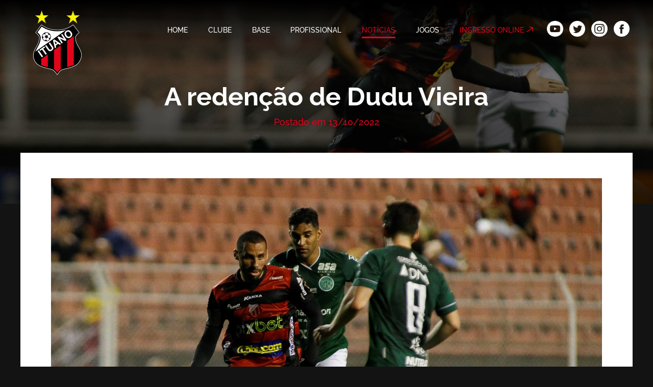

--- FILE ---
content_type: text/html; charset=UTF-8
request_url: https://ituanofc.com/noticias/a-redencao-de-dudu-vieira
body_size: 3528
content:
<!DOCTYPE html>
<html lang="pt-BR">
    <head>
        <meta charset="UTF-8">
        <meta name="viewport" content="width=device-width, initial-scale=1.0, user-scalable=no">
        <meta http-equiv="X-UA-Compatible" content="IE=edge">
        <meta name="description" content="Ituano Futebol Clube. História, notícias, vídeos, fotos e resultados do Galo de Itu, orgulho do futebol paulista e brasileiro.">
        <meta name="keywords" content="Ituano Futebol Clube, Ituano FC, Ituano futebol, Itu futebol, Itu time, campeonato paulista futebol, futebol interior, futebol interior SP, jogos Ituano, gols Ituano, elenco Ituano, sub 15 Ituano, sub 17 Ituano, sub 20 Ituano, Ituano Copa São Paulo, campeão paulista futebol, Ituano Campeonato Paulista, Ituano Paulistão, estádio Ituano, TV Ituano, ingressos Ituano, Juninho Paulista">
        <base href="/">
        <meta property="og:title" content="A redenção de Dudu Vieira">
        <meta property="og:description" content="Ituano Futebol Clube. História, notícias, vídeos, fotos e resultados do Galo de Itu, orgulho do futebol paulista e brasileiro.">
        <meta property="og:image" content="images/brand-icon.png">
        <meta property="og:url">
        <link rel="stylesheet" href="css/main.css?v=49cad488-882e-4af4-882a-7f0a45dc6b56">
        <link rel="icon" href="images/brand-icon.png">
        <script defer src="js/smoothscroll.min.js"></script>
        <script defer src="js/main.js?v=49cad488-882e-4af4-882a-7f0a45dc6b56"></script>
        <title>A redenção de Dudu Vieira - Ituano Futebol Clube</title>
    </head>
    <body class="preload news-intern">
        <header>
            <div class="__wrap"><a href=""><img class="brand" src="images/brand.png"></a>
                <nav><a href="">HOME</a><a href="clube/">CLUBE</a><a href="base">BASE</a><a href="profissional">PROFISSIONAL</a><a href="noticias">NOTÍCIAS</a><a href="jogos">JOGOS</a><a class="ext" href="https://www.totalticket.com.br/ituano" target="_blank">INGRESSO ONLINE</a></nav>
                <div class="social"><a href="https://www.youtube.com/channel/UCga4i1NKw7B6aDyPjIu-5qw" target="_blank"><img src="images/youtube-icon.png"></a><a href="https://twitter.com/ituanooficial" target="_blank"><img src="images/twitter-icon.png"></a><a href="https://www.instagram.com/ituanofc/" target="_blank"><img src="images/instagram-icon.png"></a><a href="https://www.facebook.com/ItuanoFC" target="_blank"><img src="images/facebook-icon.png"></a></div>
                <div class="hamburger">
                    <label for="check">
                        <input id="check" type="checkbox"><span></span><span></span><span></span>
                    </label>
                </div>
            </div>
        </header>
        <div class="containment">
            <div class="sub-header effect" style="background-image: url(uploads/8eafa7a8ca5975e910f62769fc9b111e.jpg)">
                <h2>A redenção de Dudu Vieira</h2><span>Postado em 13/10/2022</span>
            </div>
            <div class="__wrap">
                <div class="news-content">
                    <div class="__f __fdc __mb-30"><img src="uploads/7c3649bf7ed7ce31ca75b765871ebfd4.jpg"><span class="legend">Dudu Vieira marcou seu primeiro gol pelo Ituano</span></div>
                    <p class="ql-align-justify"><span style="color: black;">Quando a defesa do Guarani tirou de cabeça o cruzamento que veio da direita, a bola sobrou para Dudu Vieira que com agilidade e rapidez, ajeitou de coxa e bateu forte, a meia altura, no canto. Eram passados 41 minutos da etapa final. O gol significou a 13ª vitória do Ituano na Série B. Também significou muito para Dudu Vieira que marcou seu primeiro gol. “Naquele momento passou um milhão de coisas na minha cabeça. Na semana anterior eu tive uma conversa com o Pimentel. Ele foi muito franco e justo comigo. Tirou todo o peso que eu estava tendo. Toda aquela carga extra que eu de repente estava tendo. Quando vi a bola entrando foi um desafogo para mim. Naqueles segundos eu nem acreditei. Depois somente agradeci a Deus o que ele tem feito na minha vida e também com este grupo” explicou Dudu que ficou emocionado e foi abraçado por todos os jogadores. “Foi uma felicidade muito grande. Por tudo que o Ituano está vivendo neste ano. Por tudo que este grupo está conquistando. Estou muito contente em poder ajudar e estar contribuindo para o nosso sonho que é o acesso” contou este sul-mato-grossense de Campo Grande que faz uma projeção. “O Ituano é um clube maravilhoso. Aqui temos pessoas honestas, que te dão condição de trabalho e todo o respaldo para que você só se preocupe em jogar bola. Tudo que o clube está vivendo hoje é fruto deste trabalho da comissão e desta gestão. Tenho certeza que nos próximos anos o Ituano será um dos grandes clubes neste cenário brasileiro”.</span></p><p class="ql-align-justify"><span style="color: black;">Dudu Vieira foi um dos destaques do Santo André no Campeonato Paulista deste ano. Ele foi um dos reforços do Ituano para a disputa do Brasileiro Série B. Fez sua estreia logo na primeira rodada no empate com a Chapecoense na Arena Condá. Ele entrou na segunda etapa e jogou 14 dos 19 jogos do turno. No returno começou como titular contra a mesma Chapecoense na vitória por 1x0. Depois perdeu a sequência. “Nem sei o que estava acontecendo comigo. Eu estava sendo o mesmo Dudu de outros momentos. O nosso meio campo encaixou muito bem com Kaio, Caique, Jimenez, Rafa Pereira e Siqueira que são bons jogadores. Então nós temos que saber esperar a hora e o momento. O Pimentel vem trabalhando com todo o elenco. Estamos focados nos treinos e esperando a oportunidade. Fui feliz em ajudar nesta vitória que foi muito importante para nós” explicou Dudu que reconhece a qualidade do grupo. “O elenco é muito forte. Estamos sempre trabalhando forte, independentemente de estar jogando ou não. Eu estou sempre à disposição e a decisão será sempre do professor”. Dudu Vieira completou lembrando a filosofia do Ituano na competição. “Estamos preocupados em fazer o nosso papel. Não adianta nada os clubes concorrentes perderem e nós não fazermos a nossa parte. Temos que manter os pés no chão. Sabemos das dificuldades desta competição. Serão 4 jogos dificílimos e vamos passo a passo”. O Ituano volta a jogar sábado à noite em Santa Catarina contra o Criciúma.</span></p><p><em style="color: black;">Acaz Fellegger</em></p><p><em style="color: black;"> Jornalista Mtb 19.426 SP</em></p><p><em style="color: black;">Miguel Schincariol</em></p><p><em style="color: black;"> Fotógrafo</em></p><p><em style="color: black;">13/outubro</em></p>
                </div>
            </div>
        </div>
        <div class="partners">
            <div class="__wrap">
                <div class="__f __fdc __aic __jcc __w100 __mt-50">
                    <div class="title">Patrocinadores:</div>
                    <div class="logos __f __aic __jcc __w100">
                        
                        <a href="https://www.bioleve.com.br/" target="_blank"><img src="uploads/bc2522ffef95e46426efb2b5738d7062.svg"></a>
                        
                        <a href="https://grupoeuro17.com.br/" target="_blank"><img src="uploads/9d3684a281a5536c4e0280dbd97dbd83.png"></a>
                        
                        <img src="uploads/18c8a70570f239087ecbc7f223417a75.png">
                        
                        <a href="https://vivacargo.com.br/" target="_blank"><img src="uploads/58860c102ada80d2a24163b01675bef7.png"></a>
                        
                        <a href="https://www.apolospuma.com.br/" target="_blank"><img src="uploads/9088f81e5a97135540d1f5cc70554cdc.png"></a>
                        
                        <a href="https://www.recoverfarma.com.br" target="_blank"><img src="uploads/d4a7471857dd77aa12e497603588959a.png"></a>
                        
                        <a href="https://www.gstn.com.br/" target="_blank"><img src="uploads/20b36a5492b154d84c4116c097040295.png"></a>
                        
                    </div>
                </div>
                
                <div class="__f __fdc __aic __jcc __w100 __mt-50">
                    <div class="title">Parceiros:</div>
                    <div class="logos __f __aic __jcc __w100">
                        
                        <img src="uploads/b901e02d789e8746b1f4cba6215fa545.png">
                        
                        <img src="uploads/aa0692f9e904f44bc6ce09b4bd8dd281.png">
                        
                        <img src="uploads/9e695154a7da915e11f2f0f76a5642c3.png">
                        
                        <img src="uploads/3c3b16218f4354cbe57ef6fe252a844e.png">
                        
                        <img src="uploads/1be80b89d669eed8d24d90962132190a.png">
                        
                    </div>
                </div>
            </div>
        </div>
        <footer>
            <div class="__wrap"><img class="brand" src="images/brand.png">
                <nav>
                    <ul>
                        <li>Clube</li>
                        <li><a href="clube/#/historia">História</a></li>
                        <li><a href="clube/#/estadio">Estádio</a></li>
                        <li><a href="clube/#/diretoria">Diretoria</a></li>
                        <li><a href="clube/#/mascote">Mascote</a></li>
                        <li><a href="clube/#/hino">Hino</a></li>
                        <li><a href="clube/#/idolos">Ídolos</a></li>
                    </ul>
                    <ul>
                        <li>Base</li>
                        <li><a href="base">Base</a></li>
                    </ul>
                    <ul>
                        <li>Notícias</li>
                        <li><a href="noticias">Notícias</a></li>
                        <li><a>Licitação</a></li>
                        <li><a>Jornalistas</a></li>
                    </ul>
                    <ul>
                        <li>Jogos</li>
                        <li><a href="jogos">Próximos jogos</a></li>
                        <li><a href="jogos">Últimos Jogos</a></li>
                    </ul>
                </nav>
                <div class="time-mania"><img src="images/timemania.png"></div>
            </div>
        </footer>
        <div class="copywriting">COPYRIGHT © 2025 - ITUANO FUTEBOL CLUBE. TODOS OS DIREITOS RESERVADOS.<a href="https://agenciagenia.com.br/" target="_blank"><img src="svg/genia.svg"></a></div>
    </body>
</html>

--- FILE ---
content_type: text/css
request_url: https://ituanofc.com/css/main.css?v=49cad488-882e-4af4-882a-7f0a45dc6b56
body_size: 10666
content:
* {
  -webkit-appearance: none;
     -moz-appearance: none;
          appearance: none;
  border: none;
  box-sizing: border-box;
  color: inherit;
  list-style: none;
  margin: 0;
  outline: none;
  padding: 0;
  text-decoration: none;
}
ul {
  list-style: none;
}
.preload * {
  transition: none !important;
}
a {
  color: inherit;
  cursor: pointer;
  font-size: inherit;
}
img {
  display: block;
  max-width: 100%;
}
button {
  background: none;
  cursor: pointer;
}
input,
select,
textarea {
  font-family: inherit;
  font-size: inherit;
}
select option {
  color: $black !important;
}
@font-face {
  font-family: 'Raleway';
  font-style: normal;
  font-weight: 400;
  src: local(''), url("../fonts/raleway-v19-latin-regular.woff2") format('woff2'), url("../fonts/raleway-v19-latin-regular.woff") format('woff');
/*Chrome 6+, Firefox 3.6+, IE 9+, Safari 5.1+*/
}
@font-face {
  font-family: 'Raleway';
  font-style: normal;
  font-weight: 500;
  src: local(''), url("../fonts/raleway-v19-latin-500.woff2") format('woff2'), url("../fonts/raleway-v19-latin-500.woff") format('woff');
/*Chrome 6+, Firefox 3.6+, IE 9+, Safari 5.1+*/
}
@font-face {
  font-family: 'Raleway';
  font-style: normal;
  font-weight: 700;
  src: local(''), url("../fonts/raleway-v19-latin-700.woff2") format('woff2'), url("../fonts/raleway-v19-latin-700.woff") format('woff');
/*Chrome 6+, Firefox 3.6+, IE 9+, Safari 5.1+*/
}
@font-face {
  font-family: 'Raleway';
  font-style: normal;
  font-weight: 800;
  src: local(''), url("../fonts/raleway-v19-latin-800.woff2") format('woff2'), url("../fonts/raleway-v19-latin-800.woff") format('woff');
/*Chrome 6+, Firefox 3.6+, IE 9+, Safari 5.1+*/
}
html,
body {
  font-size: 16px;
  min-height: 100%;
  width: 100%;
}
html body,
body body {
  display: flex;
  flex-flow: column nowrap;
  font-family: 'Raleway';
  min-height: 100vh;
  position: relative;
}
html body .containment,
body body .containment {
  flex: 1 0 auto;
}
.__break {
  flex-basis: 100%;
  height: 1px;
}
.__break + * {
  margin-left: 0;
}
.__f {
  display: flex !important;
}
.__jsb {
  justify-content: space-between !important;
}
.__jsa {
  justify-content: space-around !important;
}
.__jss {
  justify-content: stretch !important;
}
.__jfs {
  justify-content: flex-start !important;
}
.__jfe {
  justify-content: flex-end !important;
}
.__jcc {
  justify-content: center !important;
}
.__fdc {
  flex-direction: column !important;
}
.__fdr {
  flex-direction: row !important;
}
.__aic {
  align-items: center !important;
}
.__afs {
  align-items: flex-start !important;
}
.__afe {
  align-items: flex-end !important;
}
.__ais {
  align-items: stretch !important;
}
.__fw {
  flex-wrap: wrap !important;
}
.__fnw {
  flex-wrap: nowrap !important;
}
.__asfs {
  align-self: flex-start !important;
}
.__asfe {
  align-self: flex-end !important;
}
.__asc {
  align-self: center !important;
}
.__ase {
  align-self: stretch !important;
}
.__g {
  flex-grow: 1 !important;
}
@media (max-width: 414px) {
  .__m-f {
    display: flex !important;
  }
  .__m-jsb {
    justify-content: space-between !important;
  }
  .__m-jsa {
    justify-content: space-around !important;
  }
  .__m-jss {
    justify-content: stretch !important;
  }
  .__m-jfs {
    justify-content: flex-start !important;
  }
  .__m-jfe {
    justify-content: flex-end !important;
  }
  .__m-jcc {
    justify-content: center !important;
  }
  .__m-fdc {
    flex-direction: column !important;
  }
  .__m-fdcr {
    flex-direction: column-reverse !important;
  }
  .__m-fdr {
    flex-direction: row !important;
  }
  .__m-aic {
    align-items: center !important;
  }
  .__m-afs {
    align-items: flex-start !important;
  }
  .__m-afe {
    align-items: flex-end !important;
  }
  .__m-ais {
    align-items: stretch !important;
  }
  .__m-fw {
    flex-wrap: wrap !important;
  }
  .__m-fnw {
    flex-wrap: nowrap !important;
  }
  .__m-asfs {
    align-self: flex-start !important;
  }
  .__m-asfe {
    align-self: flex-end !important;
  }
  .__m-asc {
    align-self: center !important;
  }
  .__m-ase {
    align-self: stretch !important;
  }
  .__m-g {
    flex-grow: 1 !important;
  }
}
.__row {
  display: flex;
  width: 100%;
}
@media (max-width: 414px) {
  .__row {
    flex-direction: column;
  }
}
.__col-1 {
  width: 8.333333333333332%;
}
@media (max-width: 414px) {
  .__col-1 {
    width: 100%;
  }
}
.__col-2 {
  width: 16.666666666666664%;
}
@media (max-width: 414px) {
  .__col-2 {
    width: 100%;
  }
}
.__col-3 {
  width: 25%;
}
@media (max-width: 414px) {
  .__col-3 {
    width: 100%;
  }
}
.__col-4 {
  width: 33.33333333333333%;
}
@media (max-width: 414px) {
  .__col-4 {
    width: 100%;
  }
}
.__col-5 {
  width: 41.66666666666667%;
}
@media (max-width: 414px) {
  .__col-5 {
    width: 100%;
  }
}
.__col-6 {
  width: 50%;
}
@media (max-width: 414px) {
  .__col-6 {
    width: 100%;
  }
}
.__col-7 {
  width: 58.333333333333336%;
}
@media (max-width: 414px) {
  .__col-7 {
    width: 100%;
  }
}
.__col-8 {
  width: 66.66666666666666%;
}
@media (max-width: 414px) {
  .__col-8 {
    width: 100%;
  }
}
.__col-9 {
  width: 75%;
}
@media (max-width: 414px) {
  .__col-9 {
    width: 100%;
  }
}
.__col-10 {
  width: 83.33333333333334%;
}
@media (max-width: 414px) {
  .__col-10 {
    width: 100%;
  }
}
.__col-11 {
  width: 91.66666666666666%;
}
@media (max-width: 414px) {
  .__col-11 {
    width: 100%;
  }
}
.__col-12 {
  width: 100%;
}
@media (max-width: 414px) {
  .__col-12 {
    width: 100%;
  }
}
.__mt-auto {
  margin-top: auto;
}
.__mr-auto {
  margin-right: auto;
}
.__mb-auto {
  margin-bottom: auto;
}
.__ml-auto {
  margin-left: auto;
}
.__m-0 {
  margin: 0px !important;
}
.__mt-0 {
  margin-top: 0px !important;
}
.__mr-0 {
  margin-right: 0px !important;
}
.__mb-0 {
  margin-bottom: 0px !important;
}
.__ml-0 {
  margin-left: 0px !important;
}
.__mlr-0 {
  margin-left: 0px !important;
  margin-right: 0px !important;
}
.__mtb-0 {
  margin-bottom: 0px !important;
  margin-top: 0px !important;
}
.__m-5 {
  margin: 5px !important;
}
.__mt-5 {
  margin-top: 5px !important;
}
.__mr-5 {
  margin-right: 5px !important;
}
.__mb-5 {
  margin-bottom: 5px !important;
}
.__ml-5 {
  margin-left: 5px !important;
}
.__mlr-5 {
  margin-left: 5px !important;
  margin-right: 5px !important;
}
.__mtb-5 {
  margin-bottom: 5px !important;
  margin-top: 5px !important;
}
.__m-10 {
  margin: 10px !important;
}
.__mt-10 {
  margin-top: 10px !important;
}
.__mr-10 {
  margin-right: 10px !important;
}
.__mb-10 {
  margin-bottom: 10px !important;
}
.__ml-10 {
  margin-left: 10px !important;
}
.__mlr-10 {
  margin-left: 10px !important;
  margin-right: 10px !important;
}
.__mtb-10 {
  margin-bottom: 10px !important;
  margin-top: 10px !important;
}
.__m-15 {
  margin: 15px !important;
}
.__mt-15 {
  margin-top: 15px !important;
}
.__mr-15 {
  margin-right: 15px !important;
}
.__mb-15 {
  margin-bottom: 15px !important;
}
.__ml-15 {
  margin-left: 15px !important;
}
.__mlr-15 {
  margin-left: 15px !important;
  margin-right: 15px !important;
}
.__mtb-15 {
  margin-bottom: 15px !important;
  margin-top: 15px !important;
}
.__m-20 {
  margin: 20px !important;
}
.__mt-20 {
  margin-top: 20px !important;
}
.__mr-20 {
  margin-right: 20px !important;
}
.__mb-20 {
  margin-bottom: 20px !important;
}
.__ml-20 {
  margin-left: 20px !important;
}
.__mlr-20 {
  margin-left: 20px !important;
  margin-right: 20px !important;
}
.__mtb-20 {
  margin-bottom: 20px !important;
  margin-top: 20px !important;
}
.__m-25 {
  margin: 25px !important;
}
.__mt-25 {
  margin-top: 25px !important;
}
.__mr-25 {
  margin-right: 25px !important;
}
.__mb-25 {
  margin-bottom: 25px !important;
}
.__ml-25 {
  margin-left: 25px !important;
}
.__mlr-25 {
  margin-left: 25px !important;
  margin-right: 25px !important;
}
.__mtb-25 {
  margin-bottom: 25px !important;
  margin-top: 25px !important;
}
.__m-30 {
  margin: 30px !important;
}
.__mt-30 {
  margin-top: 30px !important;
}
.__mr-30 {
  margin-right: 30px !important;
}
.__mb-30 {
  margin-bottom: 30px !important;
}
.__ml-30 {
  margin-left: 30px !important;
}
.__mlr-30 {
  margin-left: 30px !important;
  margin-right: 30px !important;
}
.__mtb-30 {
  margin-bottom: 30px !important;
  margin-top: 30px !important;
}
.__m-35 {
  margin: 35px !important;
}
.__mt-35 {
  margin-top: 35px !important;
}
.__mr-35 {
  margin-right: 35px !important;
}
.__mb-35 {
  margin-bottom: 35px !important;
}
.__ml-35 {
  margin-left: 35px !important;
}
.__mlr-35 {
  margin-left: 35px !important;
  margin-right: 35px !important;
}
.__mtb-35 {
  margin-bottom: 35px !important;
  margin-top: 35px !important;
}
.__m-40 {
  margin: 40px !important;
}
.__mt-40 {
  margin-top: 40px !important;
}
.__mr-40 {
  margin-right: 40px !important;
}
.__mb-40 {
  margin-bottom: 40px !important;
}
.__ml-40 {
  margin-left: 40px !important;
}
.__mlr-40 {
  margin-left: 40px !important;
  margin-right: 40px !important;
}
.__mtb-40 {
  margin-bottom: 40px !important;
  margin-top: 40px !important;
}
.__m-45 {
  margin: 45px !important;
}
.__mt-45 {
  margin-top: 45px !important;
}
.__mr-45 {
  margin-right: 45px !important;
}
.__mb-45 {
  margin-bottom: 45px !important;
}
.__ml-45 {
  margin-left: 45px !important;
}
.__mlr-45 {
  margin-left: 45px !important;
  margin-right: 45px !important;
}
.__mtb-45 {
  margin-bottom: 45px !important;
  margin-top: 45px !important;
}
.__m-50 {
  margin: 50px !important;
}
.__mt-50 {
  margin-top: 50px !important;
}
.__mr-50 {
  margin-right: 50px !important;
}
.__mb-50 {
  margin-bottom: 50px !important;
}
.__ml-50 {
  margin-left: 50px !important;
}
.__mlr-50 {
  margin-left: 50px !important;
  margin-right: 50px !important;
}
.__mtb-50 {
  margin-bottom: 50px !important;
  margin-top: 50px !important;
}
.__m-60 {
  margin: 60px !important;
}
.__mt-60 {
  margin-top: 60px !important;
}
.__mr-60 {
  margin-right: 60px !important;
}
.__mb-60 {
  margin-bottom: 60px !important;
}
.__ml-60 {
  margin-left: 60px !important;
}
.__mlr-60 {
  margin-left: 60px !important;
  margin-right: 60px !important;
}
.__mtb-60 {
  margin-bottom: 60px !important;
  margin-top: 60px !important;
}
.__m-65 {
  margin: 65px !important;
}
.__mt-65 {
  margin-top: 65px !important;
}
.__mr-65 {
  margin-right: 65px !important;
}
.__mb-65 {
  margin-bottom: 65px !important;
}
.__ml-65 {
  margin-left: 65px !important;
}
.__mlr-65 {
  margin-left: 65px !important;
  margin-right: 65px !important;
}
.__mtb-65 {
  margin-bottom: 65px !important;
  margin-top: 65px !important;
}
.__m-70 {
  margin: 70px !important;
}
.__mt-70 {
  margin-top: 70px !important;
}
.__mr-70 {
  margin-right: 70px !important;
}
.__mb-70 {
  margin-bottom: 70px !important;
}
.__ml-70 {
  margin-left: 70px !important;
}
.__mlr-70 {
  margin-left: 70px !important;
  margin-right: 70px !important;
}
.__mtb-70 {
  margin-bottom: 70px !important;
  margin-top: 70px !important;
}
.__m-75 {
  margin: 75px !important;
}
.__mt-75 {
  margin-top: 75px !important;
}
.__mr-75 {
  margin-right: 75px !important;
}
.__mb-75 {
  margin-bottom: 75px !important;
}
.__ml-75 {
  margin-left: 75px !important;
}
.__mlr-75 {
  margin-left: 75px !important;
  margin-right: 75px !important;
}
.__mtb-75 {
  margin-bottom: 75px !important;
  margin-top: 75px !important;
}
.__m-80 {
  margin: 80px !important;
}
.__mt-80 {
  margin-top: 80px !important;
}
.__mr-80 {
  margin-right: 80px !important;
}
.__mb-80 {
  margin-bottom: 80px !important;
}
.__ml-80 {
  margin-left: 80px !important;
}
.__mlr-80 {
  margin-left: 80px !important;
  margin-right: 80px !important;
}
.__mtb-80 {
  margin-bottom: 80px !important;
  margin-top: 80px !important;
}
.__m-85 {
  margin: 85px !important;
}
.__mt-85 {
  margin-top: 85px !important;
}
.__mr-85 {
  margin-right: 85px !important;
}
.__mb-85 {
  margin-bottom: 85px !important;
}
.__ml-85 {
  margin-left: 85px !important;
}
.__mlr-85 {
  margin-left: 85px !important;
  margin-right: 85px !important;
}
.__mtb-85 {
  margin-bottom: 85px !important;
  margin-top: 85px !important;
}
.__m-90 {
  margin: 90px !important;
}
.__mt-90 {
  margin-top: 90px !important;
}
.__mr-90 {
  margin-right: 90px !important;
}
.__mb-90 {
  margin-bottom: 90px !important;
}
.__ml-90 {
  margin-left: 90px !important;
}
.__mlr-90 {
  margin-left: 90px !important;
  margin-right: 90px !important;
}
.__mtb-90 {
  margin-bottom: 90px !important;
  margin-top: 90px !important;
}
.__m-95 {
  margin: 95px !important;
}
.__mt-95 {
  margin-top: 95px !important;
}
.__mr-95 {
  margin-right: 95px !important;
}
.__mb-95 {
  margin-bottom: 95px !important;
}
.__ml-95 {
  margin-left: 95px !important;
}
.__mlr-95 {
  margin-left: 95px !important;
  margin-right: 95px !important;
}
.__mtb-95 {
  margin-bottom: 95px !important;
  margin-top: 95px !important;
}
.__m-100 {
  margin: 100px !important;
}
.__mt-100 {
  margin-top: 100px !important;
}
.__mr-100 {
  margin-right: 100px !important;
}
.__mb-100 {
  margin-bottom: 100px !important;
}
.__ml-100 {
  margin-left: 100px !important;
}
.__mlr-100 {
  margin-left: 100px !important;
  margin-right: 100px !important;
}
.__mtb-100 {
  margin-bottom: 100px !important;
  margin-top: 100px !important;
}
.__m-150 {
  margin: 150px !important;
}
.__mt-150 {
  margin-top: 150px !important;
}
.__mr-150 {
  margin-right: 150px !important;
}
.__mb-150 {
  margin-bottom: 150px !important;
}
.__ml-150 {
  margin-left: 150px !important;
}
.__mlr-150 {
  margin-left: 150px !important;
  margin-right: 150px !important;
}
.__mtb-150 {
  margin-bottom: 150px !important;
  margin-top: 150px !important;
}
.__m-200 {
  margin: 200px !important;
}
.__mt-200 {
  margin-top: 200px !important;
}
.__mr-200 {
  margin-right: 200px !important;
}
.__mb-200 {
  margin-bottom: 200px !important;
}
.__ml-200 {
  margin-left: 200px !important;
}
.__mlr-200 {
  margin-left: 200px !important;
  margin-right: 200px !important;
}
.__mtb-200 {
  margin-bottom: 200px !important;
  margin-top: 200px !important;
}
@media (max-width: 414px) {
  .__m-mt-auto {
    margin-top: auto;
  }
  .__m-mr-auto {
    margin-right: auto !important;
  }
  .__m-mb-auto {
    margin-bottom: auto;
  }
  .__m-ml-auto {
    margin-left: auto;
  }
  .__m-m-0 {
    margin: 0px !important;
  }
  .__m-mt-0 {
    margin-top: 0px !important;
  }
  .__m-mr-0 {
    margin-right: 0px !important;
  }
  .__m-mb-0 {
    margin-bottom: 0px !important;
  }
  .__m-ml-0 {
    margin-left: 0px !important;
  }
  .__m-mlr-0 {
    margin-left: 0px !important;
    margin-right: 0px !important;
  }
  .__m-mtb-0 {
    margin-bottom: 0px !important;
    margin-top: 0px !important;
  }
  .__m-m-5 {
    margin: 5px !important;
  }
  .__m-mt-5 {
    margin-top: 5px !important;
  }
  .__m-mr-5 {
    margin-right: 5px !important;
  }
  .__m-mb-5 {
    margin-bottom: 5px !important;
  }
  .__m-ml-5 {
    margin-left: 5px !important;
  }
  .__m-mlr-5 {
    margin-left: 5px !important;
    margin-right: 5px !important;
  }
  .__m-mtb-5 {
    margin-bottom: 5px !important;
    margin-top: 5px !important;
  }
  .__m-m-10 {
    margin: 10px !important;
  }
  .__m-mt-10 {
    margin-top: 10px !important;
  }
  .__m-mr-10 {
    margin-right: 10px !important;
  }
  .__m-mb-10 {
    margin-bottom: 10px !important;
  }
  .__m-ml-10 {
    margin-left: 10px !important;
  }
  .__m-mlr-10 {
    margin-left: 10px !important;
    margin-right: 10px !important;
  }
  .__m-mtb-10 {
    margin-bottom: 10px !important;
    margin-top: 10px !important;
  }
  .__m-m-15 {
    margin: 15px !important;
  }
  .__m-mt-15 {
    margin-top: 15px !important;
  }
  .__m-mr-15 {
    margin-right: 15px !important;
  }
  .__m-mb-15 {
    margin-bottom: 15px !important;
  }
  .__m-ml-15 {
    margin-left: 15px !important;
  }
  .__m-mlr-15 {
    margin-left: 15px !important;
    margin-right: 15px !important;
  }
  .__m-mtb-15 {
    margin-bottom: 15px !important;
    margin-top: 15px !important;
  }
  .__m-m-20 {
    margin: 20px !important;
  }
  .__m-mt-20 {
    margin-top: 20px !important;
  }
  .__m-mr-20 {
    margin-right: 20px !important;
  }
  .__m-mb-20 {
    margin-bottom: 20px !important;
  }
  .__m-ml-20 {
    margin-left: 20px !important;
  }
  .__m-mlr-20 {
    margin-left: 20px !important;
    margin-right: 20px !important;
  }
  .__m-mtb-20 {
    margin-bottom: 20px !important;
    margin-top: 20px !important;
  }
  .__m-m-25 {
    margin: 25px !important;
  }
  .__m-mt-25 {
    margin-top: 25px !important;
  }
  .__m-mr-25 {
    margin-right: 25px !important;
  }
  .__m-mb-25 {
    margin-bottom: 25px !important;
  }
  .__m-ml-25 {
    margin-left: 25px !important;
  }
  .__m-mlr-25 {
    margin-left: 25px !important;
    margin-right: 25px !important;
  }
  .__m-mtb-25 {
    margin-bottom: 25px !important;
    margin-top: 25px !important;
  }
  .__m-m-30 {
    margin: 30px !important;
  }
  .__m-mt-30 {
    margin-top: 30px !important;
  }
  .__m-mr-30 {
    margin-right: 30px !important;
  }
  .__m-mb-30 {
    margin-bottom: 30px !important;
  }
  .__m-ml-30 {
    margin-left: 30px !important;
  }
  .__m-mlr-30 {
    margin-left: 30px !important;
    margin-right: 30px !important;
  }
  .__m-mtb-30 {
    margin-bottom: 30px !important;
    margin-top: 30px !important;
  }
  .__m-m-35 {
    margin: 35px !important;
  }
  .__m-mt-35 {
    margin-top: 35px !important;
  }
  .__m-mr-35 {
    margin-right: 35px !important;
  }
  .__m-mb-35 {
    margin-bottom: 35px !important;
  }
  .__m-ml-35 {
    margin-left: 35px !important;
  }
  .__m-mlr-35 {
    margin-left: 35px !important;
    margin-right: 35px !important;
  }
  .__m-mtb-35 {
    margin-bottom: 35px !important;
    margin-top: 35px !important;
  }
  .__m-m-40 {
    margin: 40px !important;
  }
  .__m-mt-40 {
    margin-top: 40px !important;
  }
  .__m-mr-40 {
    margin-right: 40px !important;
  }
  .__m-mb-40 {
    margin-bottom: 40px !important;
  }
  .__m-ml-40 {
    margin-left: 40px !important;
  }
  .__m-mlr-40 {
    margin-left: 40px !important;
    margin-right: 40px !important;
  }
  .__m-mtb-40 {
    margin-bottom: 40px !important;
    margin-top: 40px !important;
  }
  .__m-m-45 {
    margin: 45px !important;
  }
  .__m-mt-45 {
    margin-top: 45px !important;
  }
  .__m-mr-45 {
    margin-right: 45px !important;
  }
  .__m-mb-45 {
    margin-bottom: 45px !important;
  }
  .__m-ml-45 {
    margin-left: 45px !important;
  }
  .__m-mlr-45 {
    margin-left: 45px !important;
    margin-right: 45px !important;
  }
  .__m-mtb-45 {
    margin-bottom: 45px !important;
    margin-top: 45px !important;
  }
  .__m-m-50 {
    margin: 50px !important;
  }
  .__m-mt-50 {
    margin-top: 50px !important;
  }
  .__m-mr-50 {
    margin-right: 50px !important;
  }
  .__m-mb-50 {
    margin-bottom: 50px !important;
  }
  .__m-ml-50 {
    margin-left: 50px !important;
  }
  .__m-mlr-50 {
    margin-left: 50px !important;
    margin-right: 50px !important;
  }
  .__m-mtb-50 {
    margin-bottom: 50px !important;
    margin-top: 50px !important;
  }
  .__m-m-60 {
    margin: 60px !important;
  }
  .__m-mt-60 {
    margin-top: 60px !important;
  }
  .__m-mr-60 {
    margin-right: 60px !important;
  }
  .__m-mb-60 {
    margin-bottom: 60px !important;
  }
  .__m-ml-60 {
    margin-left: 60px !important;
  }
  .__m-mlr-60 {
    margin-left: 60px !important;
    margin-right: 60px !important;
  }
  .__m-mtb-60 {
    margin-bottom: 60px !important;
    margin-top: 60px !important;
  }
  .__m-m-65 {
    margin: 65px !important;
  }
  .__m-mt-65 {
    margin-top: 65px !important;
  }
  .__m-mr-65 {
    margin-right: 65px !important;
  }
  .__m-mb-65 {
    margin-bottom: 65px !important;
  }
  .__m-ml-65 {
    margin-left: 65px !important;
  }
  .__m-mlr-65 {
    margin-left: 65px !important;
    margin-right: 65px !important;
  }
  .__m-mtb-65 {
    margin-bottom: 65px !important;
    margin-top: 65px !important;
  }
  .__m-m-70 {
    margin: 70px !important;
  }
  .__m-mt-70 {
    margin-top: 70px !important;
  }
  .__m-mr-70 {
    margin-right: 70px !important;
  }
  .__m-mb-70 {
    margin-bottom: 70px !important;
  }
  .__m-ml-70 {
    margin-left: 70px !important;
  }
  .__m-mlr-70 {
    margin-left: 70px !important;
    margin-right: 70px !important;
  }
  .__m-mtb-70 {
    margin-bottom: 70px !important;
    margin-top: 70px !important;
  }
  .__m-m-75 {
    margin: 75px !important;
  }
  .__m-mt-75 {
    margin-top: 75px !important;
  }
  .__m-mr-75 {
    margin-right: 75px !important;
  }
  .__m-mb-75 {
    margin-bottom: 75px !important;
  }
  .__m-ml-75 {
    margin-left: 75px !important;
  }
  .__m-mlr-75 {
    margin-left: 75px !important;
    margin-right: 75px !important;
  }
  .__m-mtb-75 {
    margin-bottom: 75px !important;
    margin-top: 75px !important;
  }
  .__m-m-80 {
    margin: 80px !important;
  }
  .__m-mt-80 {
    margin-top: 80px !important;
  }
  .__m-mr-80 {
    margin-right: 80px !important;
  }
  .__m-mb-80 {
    margin-bottom: 80px !important;
  }
  .__m-ml-80 {
    margin-left: 80px !important;
  }
  .__m-mlr-80 {
    margin-left: 80px !important;
    margin-right: 80px !important;
  }
  .__m-mtb-80 {
    margin-bottom: 80px !important;
    margin-top: 80px !important;
  }
  .__m-m-85 {
    margin: 85px !important;
  }
  .__m-mt-85 {
    margin-top: 85px !important;
  }
  .__m-mr-85 {
    margin-right: 85px !important;
  }
  .__m-mb-85 {
    margin-bottom: 85px !important;
  }
  .__m-ml-85 {
    margin-left: 85px !important;
  }
  .__m-mlr-85 {
    margin-left: 85px !important;
    margin-right: 85px !important;
  }
  .__m-mtb-85 {
    margin-bottom: 85px !important;
    margin-top: 85px !important;
  }
  .__m-m-90 {
    margin: 90px !important;
  }
  .__m-mt-90 {
    margin-top: 90px !important;
  }
  .__m-mr-90 {
    margin-right: 90px !important;
  }
  .__m-mb-90 {
    margin-bottom: 90px !important;
  }
  .__m-ml-90 {
    margin-left: 90px !important;
  }
  .__m-mlr-90 {
    margin-left: 90px !important;
    margin-right: 90px !important;
  }
  .__m-mtb-90 {
    margin-bottom: 90px !important;
    margin-top: 90px !important;
  }
  .__m-m-95 {
    margin: 95px !important;
  }
  .__m-mt-95 {
    margin-top: 95px !important;
  }
  .__m-mr-95 {
    margin-right: 95px !important;
  }
  .__m-mb-95 {
    margin-bottom: 95px !important;
  }
  .__m-ml-95 {
    margin-left: 95px !important;
  }
  .__m-mlr-95 {
    margin-left: 95px !important;
    margin-right: 95px !important;
  }
  .__m-mtb-95 {
    margin-bottom: 95px !important;
    margin-top: 95px !important;
  }
  .__m-m-100 {
    margin: 100px !important;
  }
  .__m-mt-100 {
    margin-top: 100px !important;
  }
  .__m-mr-100 {
    margin-right: 100px !important;
  }
  .__m-mb-100 {
    margin-bottom: 100px !important;
  }
  .__m-ml-100 {
    margin-left: 100px !important;
  }
  .__m-mlr-100 {
    margin-left: 100px !important;
    margin-right: 100px !important;
  }
  .__m-mtb-100 {
    margin-bottom: 100px !important;
    margin-top: 100px !important;
  }
  .__m-m-150 {
    margin: 150px !important;
  }
  .__m-mt-150 {
    margin-top: 150px !important;
  }
  .__m-mr-150 {
    margin-right: 150px !important;
  }
  .__m-mb-150 {
    margin-bottom: 150px !important;
  }
  .__m-ml-150 {
    margin-left: 150px !important;
  }
  .__m-mlr-150 {
    margin-left: 150px !important;
    margin-right: 150px !important;
  }
  .__m-mtb-150 {
    margin-bottom: 150px !important;
    margin-top: 150px !important;
  }
  .__m-m-200 {
    margin: 200px !important;
  }
  .__m-mt-200 {
    margin-top: 200px !important;
  }
  .__m-mr-200 {
    margin-right: 200px !important;
  }
  .__m-mb-200 {
    margin-bottom: 200px !important;
  }
  .__m-ml-200 {
    margin-left: 200px !important;
  }
  .__m-mlr-200 {
    margin-left: 200px !important;
    margin-right: 200px !important;
  }
  .__m-mtb-200 {
    margin-bottom: 200px !important;
    margin-top: 200px !important;
  }
}
.__p-0 {
  padding: 0px !important;
}
.__pt-0 {
  padding-top: 0px !important;
}
.__pr-0 {
  padding-right: 0px !important;
}
.__pb-0 {
  padding-bottom: 0px !important;
}
.__pl-0 {
  padding-left: 0px !important;
}
.__plr-0 {
  padding-left: 0px !important;
  padding-right: 0px !important;
}
.__ptb-0 {
  padding-bottom: 0px !important;
  padding-top: 0px !important;
}
.__p-5 {
  padding: 5px !important;
}
.__pt-5 {
  padding-top: 5px !important;
}
.__pr-5 {
  padding-right: 5px !important;
}
.__pb-5 {
  padding-bottom: 5px !important;
}
.__pl-5 {
  padding-left: 5px !important;
}
.__plr-5 {
  padding-left: 5px !important;
  padding-right: 5px !important;
}
.__ptb-5 {
  padding-bottom: 5px !important;
  padding-top: 5px !important;
}
.__p-10 {
  padding: 10px !important;
}
.__pt-10 {
  padding-top: 10px !important;
}
.__pr-10 {
  padding-right: 10px !important;
}
.__pb-10 {
  padding-bottom: 10px !important;
}
.__pl-10 {
  padding-left: 10px !important;
}
.__plr-10 {
  padding-left: 10px !important;
  padding-right: 10px !important;
}
.__ptb-10 {
  padding-bottom: 10px !important;
  padding-top: 10px !important;
}
.__p-15 {
  padding: 15px !important;
}
.__pt-15 {
  padding-top: 15px !important;
}
.__pr-15 {
  padding-right: 15px !important;
}
.__pb-15 {
  padding-bottom: 15px !important;
}
.__pl-15 {
  padding-left: 15px !important;
}
.__plr-15 {
  padding-left: 15px !important;
  padding-right: 15px !important;
}
.__ptb-15 {
  padding-bottom: 15px !important;
  padding-top: 15px !important;
}
.__p-20 {
  padding: 20px !important;
}
.__pt-20 {
  padding-top: 20px !important;
}
.__pr-20 {
  padding-right: 20px !important;
}
.__pb-20 {
  padding-bottom: 20px !important;
}
.__pl-20 {
  padding-left: 20px !important;
}
.__plr-20 {
  padding-left: 20px !important;
  padding-right: 20px !important;
}
.__ptb-20 {
  padding-bottom: 20px !important;
  padding-top: 20px !important;
}
.__p-25 {
  padding: 25px !important;
}
.__pt-25 {
  padding-top: 25px !important;
}
.__pr-25 {
  padding-right: 25px !important;
}
.__pb-25 {
  padding-bottom: 25px !important;
}
.__pl-25 {
  padding-left: 25px !important;
}
.__plr-25 {
  padding-left: 25px !important;
  padding-right: 25px !important;
}
.__ptb-25 {
  padding-bottom: 25px !important;
  padding-top: 25px !important;
}
.__p-30 {
  padding: 30px !important;
}
.__pt-30 {
  padding-top: 30px !important;
}
.__pr-30 {
  padding-right: 30px !important;
}
.__pb-30 {
  padding-bottom: 30px !important;
}
.__pl-30 {
  padding-left: 30px !important;
}
.__plr-30 {
  padding-left: 30px !important;
  padding-right: 30px !important;
}
.__ptb-30 {
  padding-bottom: 30px !important;
  padding-top: 30px !important;
}
.__p-35 {
  padding: 35px !important;
}
.__pt-35 {
  padding-top: 35px !important;
}
.__pr-35 {
  padding-right: 35px !important;
}
.__pb-35 {
  padding-bottom: 35px !important;
}
.__pl-35 {
  padding-left: 35px !important;
}
.__plr-35 {
  padding-left: 35px !important;
  padding-right: 35px !important;
}
.__ptb-35 {
  padding-bottom: 35px !important;
  padding-top: 35px !important;
}
.__p-40 {
  padding: 40px !important;
}
.__pt-40 {
  padding-top: 40px !important;
}
.__pr-40 {
  padding-right: 40px !important;
}
.__pb-40 {
  padding-bottom: 40px !important;
}
.__pl-40 {
  padding-left: 40px !important;
}
.__plr-40 {
  padding-left: 40px !important;
  padding-right: 40px !important;
}
.__ptb-40 {
  padding-bottom: 40px !important;
  padding-top: 40px !important;
}
.__p-45 {
  padding: 45px !important;
}
.__pt-45 {
  padding-top: 45px !important;
}
.__pr-45 {
  padding-right: 45px !important;
}
.__pb-45 {
  padding-bottom: 45px !important;
}
.__pl-45 {
  padding-left: 45px !important;
}
.__plr-45 {
  padding-left: 45px !important;
  padding-right: 45px !important;
}
.__ptb-45 {
  padding-bottom: 45px !important;
  padding-top: 45px !important;
}
.__p-50 {
  padding: 50px !important;
}
.__pt-50 {
  padding-top: 50px !important;
}
.__pr-50 {
  padding-right: 50px !important;
}
.__pb-50 {
  padding-bottom: 50px !important;
}
.__pl-50 {
  padding-left: 50px !important;
}
.__plr-50 {
  padding-left: 50px !important;
  padding-right: 50px !important;
}
.__ptb-50 {
  padding-bottom: 50px !important;
  padding-top: 50px !important;
}
.__p-60 {
  padding: 60px !important;
}
.__pt-60 {
  padding-top: 60px !important;
}
.__pr-60 {
  padding-right: 60px !important;
}
.__pb-60 {
  padding-bottom: 60px !important;
}
.__pl-60 {
  padding-left: 60px !important;
}
.__plr-60 {
  padding-left: 60px !important;
  padding-right: 60px !important;
}
.__ptb-60 {
  padding-bottom: 60px !important;
  padding-top: 60px !important;
}
.__p-65 {
  padding: 65px !important;
}
.__pt-65 {
  padding-top: 65px !important;
}
.__pr-65 {
  padding-right: 65px !important;
}
.__pb-65 {
  padding-bottom: 65px !important;
}
.__pl-65 {
  padding-left: 65px !important;
}
.__plr-65 {
  padding-left: 65px !important;
  padding-right: 65px !important;
}
.__ptb-65 {
  padding-bottom: 65px !important;
  padding-top: 65px !important;
}
.__p-70 {
  padding: 70px !important;
}
.__pt-70 {
  padding-top: 70px !important;
}
.__pr-70 {
  padding-right: 70px !important;
}
.__pb-70 {
  padding-bottom: 70px !important;
}
.__pl-70 {
  padding-left: 70px !important;
}
.__plr-70 {
  padding-left: 70px !important;
  padding-right: 70px !important;
}
.__ptb-70 {
  padding-bottom: 70px !important;
  padding-top: 70px !important;
}
.__p-75 {
  padding: 75px !important;
}
.__pt-75 {
  padding-top: 75px !important;
}
.__pr-75 {
  padding-right: 75px !important;
}
.__pb-75 {
  padding-bottom: 75px !important;
}
.__pl-75 {
  padding-left: 75px !important;
}
.__plr-75 {
  padding-left: 75px !important;
  padding-right: 75px !important;
}
.__ptb-75 {
  padding-bottom: 75px !important;
  padding-top: 75px !important;
}
.__p-80 {
  padding: 80px !important;
}
.__pt-80 {
  padding-top: 80px !important;
}
.__pr-80 {
  padding-right: 80px !important;
}
.__pb-80 {
  padding-bottom: 80px !important;
}
.__pl-80 {
  padding-left: 80px !important;
}
.__plr-80 {
  padding-left: 80px !important;
  padding-right: 80px !important;
}
.__ptb-80 {
  padding-bottom: 80px !important;
  padding-top: 80px !important;
}
.__p-85 {
  padding: 85px !important;
}
.__pt-85 {
  padding-top: 85px !important;
}
.__pr-85 {
  padding-right: 85px !important;
}
.__pb-85 {
  padding-bottom: 85px !important;
}
.__pl-85 {
  padding-left: 85px !important;
}
.__plr-85 {
  padding-left: 85px !important;
  padding-right: 85px !important;
}
.__ptb-85 {
  padding-bottom: 85px !important;
  padding-top: 85px !important;
}
.__p-90 {
  padding: 90px !important;
}
.__pt-90 {
  padding-top: 90px !important;
}
.__pr-90 {
  padding-right: 90px !important;
}
.__pb-90 {
  padding-bottom: 90px !important;
}
.__pl-90 {
  padding-left: 90px !important;
}
.__plr-90 {
  padding-left: 90px !important;
  padding-right: 90px !important;
}
.__ptb-90 {
  padding-bottom: 90px !important;
  padding-top: 90px !important;
}
.__p-95 {
  padding: 95px !important;
}
.__pt-95 {
  padding-top: 95px !important;
}
.__pr-95 {
  padding-right: 95px !important;
}
.__pb-95 {
  padding-bottom: 95px !important;
}
.__pl-95 {
  padding-left: 95px !important;
}
.__plr-95 {
  padding-left: 95px !important;
  padding-right: 95px !important;
}
.__ptb-95 {
  padding-bottom: 95px !important;
  padding-top: 95px !important;
}
.__p-100 {
  padding: 100px !important;
}
.__pt-100 {
  padding-top: 100px !important;
}
.__pr-100 {
  padding-right: 100px !important;
}
.__pb-100 {
  padding-bottom: 100px !important;
}
.__pl-100 {
  padding-left: 100px !important;
}
.__plr-100 {
  padding-left: 100px !important;
  padding-right: 100px !important;
}
.__ptb-100 {
  padding-bottom: 100px !important;
  padding-top: 100px !important;
}
.__p-150 {
  padding: 150px !important;
}
.__pt-150 {
  padding-top: 150px !important;
}
.__pr-150 {
  padding-right: 150px !important;
}
.__pb-150 {
  padding-bottom: 150px !important;
}
.__pl-150 {
  padding-left: 150px !important;
}
.__plr-150 {
  padding-left: 150px !important;
  padding-right: 150px !important;
}
.__ptb-150 {
  padding-bottom: 150px !important;
  padding-top: 150px !important;
}
.__p-200 {
  padding: 200px !important;
}
.__pt-200 {
  padding-top: 200px !important;
}
.__pr-200 {
  padding-right: 200px !important;
}
.__pb-200 {
  padding-bottom: 200px !important;
}
.__pl-200 {
  padding-left: 200px !important;
}
.__plr-200 {
  padding-left: 200px !important;
  padding-right: 200px !important;
}
.__ptb-200 {
  padding-bottom: 200px !important;
  padding-top: 200px !important;
}
@media (max-width: 414px) {
  .__m-p-0 {
    padding: 0px !important;
  }
  .__m-pt-0 {
    padding-top: 0px !important;
  }
  .__m-pr-0 {
    padding-right: 0px !important;
  }
  .__m-pb-0 {
    padding-bottom: 0px !important;
  }
  .__m-pl-0 {
    padding-left: 0px !important;
  }
  .__m-plr-0 {
    padding-left: 0px !important;
    padding-right: 0px !important;
  }
  .__m-ptb-0 {
    padding-bottom: 0px !important;
    padding-top: 0px !important;
  }
  .__m-p-5 {
    padding: 5px !important;
  }
  .__m-pt-5 {
    padding-top: 5px !important;
  }
  .__m-pr-5 {
    padding-right: 5px !important;
  }
  .__m-pb-5 {
    padding-bottom: 5px !important;
  }
  .__m-pl-5 {
    padding-left: 5px !important;
  }
  .__m-plr-5 {
    padding-left: 5px !important;
    padding-right: 5px !important;
  }
  .__m-ptb-5 {
    padding-bottom: 5px !important;
    padding-top: 5px !important;
  }
  .__m-p-10 {
    padding: 10px !important;
  }
  .__m-pt-10 {
    padding-top: 10px !important;
  }
  .__m-pr-10 {
    padding-right: 10px !important;
  }
  .__m-pb-10 {
    padding-bottom: 10px !important;
  }
  .__m-pl-10 {
    padding-left: 10px !important;
  }
  .__m-plr-10 {
    padding-left: 10px !important;
    padding-right: 10px !important;
  }
  .__m-ptb-10 {
    padding-bottom: 10px !important;
    padding-top: 10px !important;
  }
  .__m-p-15 {
    padding: 15px !important;
  }
  .__m-pt-15 {
    padding-top: 15px !important;
  }
  .__m-pr-15 {
    padding-right: 15px !important;
  }
  .__m-pb-15 {
    padding-bottom: 15px !important;
  }
  .__m-pl-15 {
    padding-left: 15px !important;
  }
  .__m-plr-15 {
    padding-left: 15px !important;
    padding-right: 15px !important;
  }
  .__m-ptb-15 {
    padding-bottom: 15px !important;
    padding-top: 15px !important;
  }
  .__m-p-20 {
    padding: 20px !important;
  }
  .__m-pt-20 {
    padding-top: 20px !important;
  }
  .__m-pr-20 {
    padding-right: 20px !important;
  }
  .__m-pb-20 {
    padding-bottom: 20px !important;
  }
  .__m-pl-20 {
    padding-left: 20px !important;
  }
  .__m-plr-20 {
    padding-left: 20px !important;
    padding-right: 20px !important;
  }
  .__m-ptb-20 {
    padding-bottom: 20px !important;
    padding-top: 20px !important;
  }
  .__m-p-25 {
    padding: 25px !important;
  }
  .__m-pt-25 {
    padding-top: 25px !important;
  }
  .__m-pr-25 {
    padding-right: 25px !important;
  }
  .__m-pb-25 {
    padding-bottom: 25px !important;
  }
  .__m-pl-25 {
    padding-left: 25px !important;
  }
  .__m-plr-25 {
    padding-left: 25px !important;
    padding-right: 25px !important;
  }
  .__m-ptb-25 {
    padding-bottom: 25px !important;
    padding-top: 25px !important;
  }
  .__m-p-30 {
    padding: 30px !important;
  }
  .__m-pt-30 {
    padding-top: 30px !important;
  }
  .__m-pr-30 {
    padding-right: 30px !important;
  }
  .__m-pb-30 {
    padding-bottom: 30px !important;
  }
  .__m-pl-30 {
    padding-left: 30px !important;
  }
  .__m-plr-30 {
    padding-left: 30px !important;
    padding-right: 30px !important;
  }
  .__m-ptb-30 {
    padding-bottom: 30px !important;
    padding-top: 30px !important;
  }
  .__m-p-35 {
    padding: 35px !important;
  }
  .__m-pt-35 {
    padding-top: 35px !important;
  }
  .__m-pr-35 {
    padding-right: 35px !important;
  }
  .__m-pb-35 {
    padding-bottom: 35px !important;
  }
  .__m-pl-35 {
    padding-left: 35px !important;
  }
  .__m-plr-35 {
    padding-left: 35px !important;
    padding-right: 35px !important;
  }
  .__m-ptb-35 {
    padding-bottom: 35px !important;
    padding-top: 35px !important;
  }
  .__m-p-40 {
    padding: 40px !important;
  }
  .__m-pt-40 {
    padding-top: 40px !important;
  }
  .__m-pr-40 {
    padding-right: 40px !important;
  }
  .__m-pb-40 {
    padding-bottom: 40px !important;
  }
  .__m-pl-40 {
    padding-left: 40px !important;
  }
  .__m-plr-40 {
    padding-left: 40px !important;
    padding-right: 40px !important;
  }
  .__m-ptb-40 {
    padding-bottom: 40px !important;
    padding-top: 40px !important;
  }
  .__m-p-45 {
    padding: 45px !important;
  }
  .__m-pt-45 {
    padding-top: 45px !important;
  }
  .__m-pr-45 {
    padding-right: 45px !important;
  }
  .__m-pb-45 {
    padding-bottom: 45px !important;
  }
  .__m-pl-45 {
    padding-left: 45px !important;
  }
  .__m-plr-45 {
    padding-left: 45px !important;
    padding-right: 45px !important;
  }
  .__m-ptb-45 {
    padding-bottom: 45px !important;
    padding-top: 45px !important;
  }
  .__m-p-50 {
    padding: 50px !important;
  }
  .__m-pt-50 {
    padding-top: 50px !important;
  }
  .__m-pr-50 {
    padding-right: 50px !important;
  }
  .__m-pb-50 {
    padding-bottom: 50px !important;
  }
  .__m-pl-50 {
    padding-left: 50px !important;
  }
  .__m-plr-50 {
    padding-left: 50px !important;
    padding-right: 50px !important;
  }
  .__m-ptb-50 {
    padding-bottom: 50px !important;
    padding-top: 50px !important;
  }
  .__m-p-60 {
    padding: 60px !important;
  }
  .__m-pt-60 {
    padding-top: 60px !important;
  }
  .__m-pr-60 {
    padding-right: 60px !important;
  }
  .__m-pb-60 {
    padding-bottom: 60px !important;
  }
  .__m-pl-60 {
    padding-left: 60px !important;
  }
  .__m-plr-60 {
    padding-left: 60px !important;
    padding-right: 60px !important;
  }
  .__m-ptb-60 {
    padding-bottom: 60px !important;
    padding-top: 60px !important;
  }
  .__m-p-65 {
    padding: 65px !important;
  }
  .__m-pt-65 {
    padding-top: 65px !important;
  }
  .__m-pr-65 {
    padding-right: 65px !important;
  }
  .__m-pb-65 {
    padding-bottom: 65px !important;
  }
  .__m-pl-65 {
    padding-left: 65px !important;
  }
  .__m-plr-65 {
    padding-left: 65px !important;
    padding-right: 65px !important;
  }
  .__m-ptb-65 {
    padding-bottom: 65px !important;
    padding-top: 65px !important;
  }
  .__m-p-70 {
    padding: 70px !important;
  }
  .__m-pt-70 {
    padding-top: 70px !important;
  }
  .__m-pr-70 {
    padding-right: 70px !important;
  }
  .__m-pb-70 {
    padding-bottom: 70px !important;
  }
  .__m-pl-70 {
    padding-left: 70px !important;
  }
  .__m-plr-70 {
    padding-left: 70px !important;
    padding-right: 70px !important;
  }
  .__m-ptb-70 {
    padding-bottom: 70px !important;
    padding-top: 70px !important;
  }
  .__m-p-75 {
    padding: 75px !important;
  }
  .__m-pt-75 {
    padding-top: 75px !important;
  }
  .__m-pr-75 {
    padding-right: 75px !important;
  }
  .__m-pb-75 {
    padding-bottom: 75px !important;
  }
  .__m-pl-75 {
    padding-left: 75px !important;
  }
  .__m-plr-75 {
    padding-left: 75px !important;
    padding-right: 75px !important;
  }
  .__m-ptb-75 {
    padding-bottom: 75px !important;
    padding-top: 75px !important;
  }
  .__m-p-80 {
    padding: 80px !important;
  }
  .__m-pt-80 {
    padding-top: 80px !important;
  }
  .__m-pr-80 {
    padding-right: 80px !important;
  }
  .__m-pb-80 {
    padding-bottom: 80px !important;
  }
  .__m-pl-80 {
    padding-left: 80px !important;
  }
  .__m-plr-80 {
    padding-left: 80px !important;
    padding-right: 80px !important;
  }
  .__m-ptb-80 {
    padding-bottom: 80px !important;
    padding-top: 80px !important;
  }
  .__m-p-85 {
    padding: 85px !important;
  }
  .__m-pt-85 {
    padding-top: 85px !important;
  }
  .__m-pr-85 {
    padding-right: 85px !important;
  }
  .__m-pb-85 {
    padding-bottom: 85px !important;
  }
  .__m-pl-85 {
    padding-left: 85px !important;
  }
  .__m-plr-85 {
    padding-left: 85px !important;
    padding-right: 85px !important;
  }
  .__m-ptb-85 {
    padding-bottom: 85px !important;
    padding-top: 85px !important;
  }
  .__m-p-90 {
    padding: 90px !important;
  }
  .__m-pt-90 {
    padding-top: 90px !important;
  }
  .__m-pr-90 {
    padding-right: 90px !important;
  }
  .__m-pb-90 {
    padding-bottom: 90px !important;
  }
  .__m-pl-90 {
    padding-left: 90px !important;
  }
  .__m-plr-90 {
    padding-left: 90px !important;
    padding-right: 90px !important;
  }
  .__m-ptb-90 {
    padding-bottom: 90px !important;
    padding-top: 90px !important;
  }
  .__m-p-95 {
    padding: 95px !important;
  }
  .__m-pt-95 {
    padding-top: 95px !important;
  }
  .__m-pr-95 {
    padding-right: 95px !important;
  }
  .__m-pb-95 {
    padding-bottom: 95px !important;
  }
  .__m-pl-95 {
    padding-left: 95px !important;
  }
  .__m-plr-95 {
    padding-left: 95px !important;
    padding-right: 95px !important;
  }
  .__m-ptb-95 {
    padding-bottom: 95px !important;
    padding-top: 95px !important;
  }
  .__m-p-100 {
    padding: 100px !important;
  }
  .__m-pt-100 {
    padding-top: 100px !important;
  }
  .__m-pr-100 {
    padding-right: 100px !important;
  }
  .__m-pb-100 {
    padding-bottom: 100px !important;
  }
  .__m-pl-100 {
    padding-left: 100px !important;
  }
  .__m-plr-100 {
    padding-left: 100px !important;
    padding-right: 100px !important;
  }
  .__m-ptb-100 {
    padding-bottom: 100px !important;
    padding-top: 100px !important;
  }
  .__m-p-150 {
    padding: 150px !important;
  }
  .__m-pt-150 {
    padding-top: 150px !important;
  }
  .__m-pr-150 {
    padding-right: 150px !important;
  }
  .__m-pb-150 {
    padding-bottom: 150px !important;
  }
  .__m-pl-150 {
    padding-left: 150px !important;
  }
  .__m-plr-150 {
    padding-left: 150px !important;
    padding-right: 150px !important;
  }
  .__m-ptb-150 {
    padding-bottom: 150px !important;
    padding-top: 150px !important;
  }
  .__m-p-200 {
    padding: 200px !important;
  }
  .__m-pt-200 {
    padding-top: 200px !important;
  }
  .__m-pr-200 {
    padding-right: 200px !important;
  }
  .__m-pb-200 {
    padding-bottom: 200px !important;
  }
  .__m-pl-200 {
    padding-left: 200px !important;
  }
  .__m-plr-200 {
    padding-left: 200px !important;
    padding-right: 200px !important;
  }
  .__m-ptb-200 {
    padding-bottom: 200px !important;
    padding-top: 200px !important;
  }
}
.__circle {
  border-radius: 50%;
}
.__center-y {
  position: relative;
  top: -50%;
  transform: translateY(50%);
}
.__center-x {
  position: relative;
  top: -50%;
  transform: translateX(50%);
}
.__center {
  left: -50%;
  position: relative;
  top: -50%;
  transform: translate3d(50%, 50%, 0);
}
.__hidden {
  display: none;
  margin: 0;
  max-height: 0;
  opacity: 0;
  padding: 0;
  visibility: hidden;
}
.__w100 {
  width: 100% !important;
}
.__wauto {
  flex: 0 0 auto !important;
}
.__h100 {
  height: 100% !important;
}
.__hauto {
  height: auto !important;
}
.__100vw {
  width: 100vw;
}
.__100vh {
  height: 100vh;
}
.__relative {
  position: relative;
}
.__wrap {
  height: 100%;
  margin: 0 auto;
  position: relative;
  max-width: 1200px;
}
@media (max-width: 414px) {
  .__wrap {
    padding-left: 15px !important;
    padding-right: 15px !important;
    width: 100% !important;
  }
}
.classification {
  background: #fff;
  position: relative;
}
.classification img {
  -o-object-fit: cover;
     object-fit: cover;
  width: 100%;
}
.classification .title {
  color: #141313;
  font-size: 18px;
  font-weight: bold;
  text-transform: uppercase;
}
.classification .sub-title {
  color: #777575;
  font-size: 13px;
  font-weight: 500;
  text-transform: uppercase;
}
.classification .championship {
  display: flex;
  padding-bottom: 40px;
  padding-top: 40px;
}
@media (max-width: 414px) {
  .classification .championship {
    flex-direction: column;
  }
}
.classification .championship + .championship {
  border-top: 1px solid #ebebeb;
}
@media (max-width: 414px) {
  .classification .championship .data-table {
    margin: 50px auto;
    overflow-x: scroll;
    width: 100%;
  }
}
.classification .championship .data-table .table {
  flex: 0 0 auto;
  margin-right: 30px;
}
.classification .championship .data-table .table + .table {
  margin-top: 30px;
}
.classification .championship .data-table .table table {
  border-bottom: 1px solid #ebebeb;
  border-collapse: collapse;
  margin-top: 20px;
}
.classification .championship .data-table .table table thead tr {
  border-bottom: 1px solid #ebebeb;
  border-top: 1px solid #ebebeb;
  text-align: center;
}
.classification .championship .data-table .table table thead tr th {
  color: #777575;
  font-size: 13px;
  font-weight: 500;
  padding: 15px;
  text-align: center;
  text-transform: uppercase;
}
.classification .championship .data-table .table table thead tr th:nth-child(n+3) {
  border-left: 1px solid #ebebeb;
}
.classification .championship .data-table .table table thead tr th.tal {
  text-align: left;
}
@media (max-width: 414px) {
  .classification .championship .data-table .table table thead tr th {
    width: auto;
    padding: 10px;
  }
}
.classification .championship .data-table .table table tbody tr:nth-child(odd) {
  background-color: #f9f9f9;
}
.classification .championship .data-table .table table tbody tr td {
  color: #141313;
  font-size: 14px;
  padding: 15px;
  text-align: center;
}
.classification .championship .data-table .table table tbody tr td:nth-child(n+3) {
  border-left: 1px solid #ebebeb;
}
.classification .championship .data-table .table table tbody tr td.tal {
  text-align: left;
}
.classification .championship .data-table .table table tbody tr td.red {
  color: #e2041a;
  font-weight: bold;
}
@media (max-width: 414px) {
  .classification .championship .data-table .table table tbody tr td {
    width: auto;
    padding: 10px;
  }
}
.classification .championship .results {
  padding: 0 40px;
  width: 100%;
}
@media (max-width: 414px) {
  .classification .championship .results {
    padding: 0;
  }
  .classification .championship .results .title {
    text-align: center;
    font-size: 7vw;
  }
}
.classification .championship .results .game {
  border-bottom: 1px solid #ebebeb;
  display: flex;
  flex-direction: column;
  justify-content: center;
  padding: 35px 0;
  position: relative;
  width: 100%;
}
.classification .championship .results .game:last-child {
  border-bottom: 0;
}
.classification .championship .results .game .name {
  color: #141313;
  font-size: 12px;
  font-weight: bold;
  text-align: center;
}
@media (max-width: 414px) {
  .classification .championship .results .game .name {
    font-size: 6vw;
  }
}
.classification .championship .results .game .date {
  color: #777575;
  font-size: 12px;
  font-weight: 500;
  text-align: center;
}
@media (max-width: 414px) {
  .classification .championship .results .game .date {
    font-size: 4vw;
  }
}
.classification .championship .results .game .shield {
  align-items: center;
  display: flex;
  justify-content: center;
  margin: 0 10px;
}
.classification .championship .results .game .shield img {
  height: 45px;
  -o-object-fit: contain;
     object-fit: contain;
  width: 45px;
}
@media (max-width: 414px) {
  .classification .championship .results .game .shield img {
    width: 25vw;
    height: 25vw;
  }
}
.classification .championship .results .game .score {
  color: #141313;
  font-family: monospace;
  font-size: 30px;
  font-weight: bold;
  margin: 0 10px;
}
.classification .championship .results .game .sep {
  color: #e2041a;
  font-size: 20px;
  font-weight: bold;
}
footer {
  background: url("../images/footer-bg.png") center calc(100% + 45px) no-repeat, linear-gradient(to bottom, #141313, #141313 94px, #b1000b 94px, #b1000b 97px, #141313 97px, #141313 100px, #b1000b 100px, #b1000b);
  background-size: 100%, cover;
  height: 480px;
  position: relative;
  width: 100%;
}
@media (max-width: 414px) {
  footer {
    background-position: center bottom;
    height: auto;
  }
}
footer .__wrap {
  align-items: flex-start;
  display: flex;
}
@media (max-width: 414px) {
  footer .__wrap {
    flex-direction: column;
  }
}
footer .__wrap .brand {
  margin-left: 27px;
  width: 144px;
}
@media (max-width: 414px) {
  footer .__wrap .brand {
    margin: 0 auto;
    width: 50%;
  }
}
footer .__wrap .time-mania {
  margin-left: 68px;
  margin-top: 149px;
  width: 461px;
}
@media (max-width: 414px) {
  footer .__wrap .time-mania {
    margin: 0 auto 25px;
    width: 80%;
  }
}
footer .__wrap nav {
  display: flex;
  margin-left: 39px;
  margin-top: 147px;
}
@media (max-width: 414px) {
  footer .__wrap nav {
    flex-direction: column;
    margin: 50px auto;
  }
}
footer .__wrap nav ul {
  margin-right: 20px;
}
@media (max-width: 414px) {
  footer .__wrap nav ul {
    margin: 10px auto;
    text-align: center;
  }
}
footer .__wrap nav ul li:first-child {
  color: #000;
  font-size: 14px;
  font-weight: bold;
  margin-bottom: 10px;
  white-space: nowrap;
}
@media (max-width: 414px) {
  footer .__wrap nav ul li:first-child {
    font-size: 20px;
  }
}
footer .__wrap nav ul li {
  margin-bottom: 3px;
}
@media (max-width: 414px) {
  footer .__wrap nav ul li {
    margin: 10px auto;
  }
}
footer .__wrap nav ul li a {
  color: #fff;
  font-size: 13px;
  white-space: nowrap;
}
@media (max-width: 414px) {
  footer .__wrap nav ul li a {
    font-size: 14px;
  }
}
footer .__wrap nav ul li a:hover {
  opacity: 0.6;
  text-decoration: underline;
}
.copywriting {
  align-items: center;
  background: #e2041a;
  color: #fff;
  display: flex;
  font-size: 12px;
  height: 50px;
  justify-content: center;
}
@media (max-width: 414px) {
  .copywriting {
    padding: 10px;
    text-align: center;
  }
}
.copywriting img {
  margin-left: 10px;
}
.gallery {
  background: #141313;
  padding-bottom: 17px;
}
.gallery .__wrap {
  align-items: center;
  display: flex;
  flex-direction: column;
}
.gallery .__wrap > .title {
  color: #e2041a;
  font-size: 18px;
  font-weight: bold;
  margin: 38px 0;
  text-transform: uppercase;
}
.gallery .gallery-list {
  display: flex;
  flex-wrap: wrap;
  justify-content: center;
  padding: 0 12px;
}
.gallery .gallery-list:after {
  content: '';
  flex: auto;
}
.gallery .gallery-list .gallery-item {
  background-size: cover;
  border-bottom: 5px solid transparent;
  cursor: pointer;
  display: flex;
  flex-direction: column;
  height: 322px;
  justify-content: flex-end;
  margin: 0 11px 17px;
  overflow: hidden;
  padding: 40px;
  position: relative;
  transition: border 0.3s ease-in-out;
  width: 272px;
}
.gallery .gallery-list .gallery-item:before {
  background: linear-gradient(to bottom, transparent 20%, rgba(0,0,0,0.9));
  content: '';
  height: 100%;
  left: 0;
  position: absolute;
  top: 0;
  width: 100%;
  z-index: 2;
}
.gallery .gallery-list .gallery-item:hover {
  border-bottom-color: #e2041a;
}
.gallery .gallery-list .gallery-item:hover:before {
  background: linear-gradient(to bottom, transparent 50%, rgba(0,0,0,0.9));
}
.gallery .gallery-list .gallery-item:hover img {
  scale: 1.1;
}
.gallery .gallery-list .gallery-item img {
  height: 100%;
  left: 0;
  -o-object-fit: cover;
     object-fit: cover;
  position: absolute;
  top: 0;
  transition: scale 0.3s ease-in-out;
  width: 100%;
  z-index: 1;
}
.gallery .gallery-list .gallery-item .title {
  color: #fff;
  font-size: 18px;
  font-weight: bold;
  position: relative;
  z-index: 3;
}
.gallery .gallery-list .gallery-item .date {
  color: #e2041a;
  font-size: 14px;
  font-weight: 500;
  margin-top: 5px;
  position: relative;
  z-index: 3;
}
.games {
  background: linear-gradient(to right, #000, #000 50%, #0e0e0e 50%, #0e0e0e);
  height: 345px;
  position: relative;
}
@media (max-width: 414px) {
  .games {
    height: auto;
    background: linear-gradient(to bottom, #000, #000 50%, #0e0e0e 50%, #0e0e0e);
  }
}
.games .__wrap {
  align-items: center;
  display: flex;
  justify-content: center;
}
@media (max-width: 414px) {
  .games .__wrap {
    flex-direction: column;
  }
}
@media (max-width: 414px) {
  .games .__mobile {
    display: none;
  }
}
.games .game {
  display: flex;
  flex-direction: column;
  height: 100%;
  justify-content: center;
  padding: 0 40px;
  position: relative;
  width: 50%;
}
@media (max-width: 414px) {
  .games .game {
    width: 100%;
    height: 40vh;
    padding: 0;
  }
  .games .game:nth-child(1) {
    border-bottom: 1vw solid #e2041a;
  }
}
.games .game .float-label-left {
  color: #e2041a;
  font-size: 20px;
  font-weight: bold;
  left: -160px;
  position: absolute;
  text-align: center;
  text-transform: uppercase;
  top: 160px;
  transform: rotate(-90deg);
  width: 345px;
}
@media (max-width: 414px) {
  .games .game .float-label-left {
    transform: none;
    position: relative;
    top: 0;
    left: 0;
    width: auto;
  }
}
.games .game .float-label-right {
  color: #e2041a;
  font-size: 20px;
  font-weight: bold;
  position: absolute;
  right: -160px;
  text-align: center;
  text-transform: uppercase;
  top: 160px;
  transform: rotate(90deg);
  width: 345px;
}
@media (max-width: 414px) {
  .games .game .data-box {
    margin: 0 auto;
  }
}
.games .game .championship {
  color: #fff;
  font-weight: bold;
  text-align: center;
}
.games .game .date {
  color: #777575;
  font-size: 13px;
  font-weight: bold;
  margin: 5px 0 20px;
  text-align: center;
}
.games .game .shield {
  align-items: center;
  background: #fff;
  border-radius: 100%;
  display: flex;
  height: 85px;
  justify-content: center;
  width: 85px;
}
.games .game .shield img {
  height: 55px;
  width: 55px;
}
.games .game .score {
  color: #fff;
  font-family: monospace;
  font-size: 40px;
  font-weight: bold;
  margin: 0 10px;
}
.games .game .sep {
  color: #e2041a;
  font-size: 15px;
  font-weight: bold;
}
.hamburger {
  display: none;
}
@media (max-width: 414px) {
  .hamburger {
    display: block;
    position: absolute;
    right: 15px;
    top: 10px;
  }
}
.hamburger label {
  cursor: pointer;
  display: flex;
  flex-direction: column;
  width: 40px;
}
.hamburger label span {
  background: #fff;
  border-radius: 10px;
  height: 4px;
  margin: 4px 0;
  transition: 0.4s cubic-bezier(0.68, -0.6, 0.32, 1.6);
}
.hamburger label span:nth-of-type(1) {
  width: 50%;
}
.hamburger label span:nth-of-type(2) {
  width: 100%;
}
.hamburger label span:nth-of-type(3) {
  width: 75%;
}
.hamburger input[type='checkbox'] {
  display: none;
}
.hamburger input[type='checkbox']:checked ~ span:nth-of-type(1) {
  transform: rotatez(45deg) translate(5px, 0);
  transform-origin: bottom;
}
.hamburger input[type='checkbox']:checked ~ span:nth-of-type(2) {
  transform: rotatez(-45deg);
  transform-origin: top;
}
.hamburger input[type='checkbox']:checked ~ span:nth-of-type(3) {
  transform: translate(18px, -6px) rotatez(45deg);
  transform-origin: bottom;
  width: 50%;
}
header {
  background: linear-gradient(to bottom, #000, transparent);
  padding: 21px 0 0;
  position: absolute;
  width: 100%;
  z-index: 20;
}
header.__fixed {
  animation: slidedown 0.75s reverse linear;
  -webkit-backdrop-filter: blur(30px);
          backdrop-filter: blur(30px);
  background-color: rgba(25,25,25,0.5);
  padding: 10px;
  position: fixed;
}
header.__fixed .__wrap {
  align-items: center;
}
header.__fixed .brand {
  width: 40px !important;
}
header.__fixed nav {
  margin-top: 0 !important;
}
header.__fixed .social {
  margin-top: 0 !important;
}
header .__wrap {
  align-items: flex-start;
  display: flex;
  justify-content: space-between;
}
@media (max-width: 414px) {
  header .__wrap {
    justify-content: flex-start;
  }
}
header .__wrap .brand {
  margin-left: 25px;
  transition: width 0.3s ease-in-out;
  width: 95px;
}
@media (max-width: 414px) {
  header .__wrap .brand {
    width: 40px;
  }
}
header .__wrap nav {
  display: flex;
  margin-top: 30px;
}
header .__wrap nav .close {
  display: none;
}
@media (max-width: 414px) {
  header .__wrap nav {
    align-items: center;
    backdrop-filter: blur(30px);
    background-color: rgba(25,25,25,0.8);
    flex-direction: column;
    height: 100vh;
    justify-content: space-around;
    left: 0;
    margin-top: 0;
    padding: 30px 0;
    position: fixed;
    top: 0;
    transform: translateX(-200%);
    transition: all 0.3s ease-in-out;
    width: 100vw;
    -webkit-backdrop-filter: blur(30px);
  }
  header .__wrap nav.__active {
    transform: translateX(0);
  }
}
header .__wrap nav a {
  color: #fff;
  font-size: 14px;
  font-weight: 500;
  margin: 0 20px;
  transition: color 0.3s ease-in-out;
  white-space: nowrap;
}
@media (max-width: 414px) {
  header .__wrap nav a {
    font-size: 20px;
  }
}
header .__wrap nav a:first-child {
  margin-left: 170px;
}
@media (max-width: 414px) {
  header .__wrap nav a:first-child {
    margin-left: 20px;
  }
}
header .__wrap nav a:hover {
  color: #e2041a;
}
header .__wrap nav a.__active {
  border-bottom: 3px solid #e2041a;
  color: #e2041a;
  padding-bottom: 5px;
}
header .__wrap nav a.ext {
  color: #e2041a;
  white-space: nowrap;
}
header .__wrap nav a.ext:after {
  content: url("../images/arrow-ext.png");
  margin-left: 5px;
}
header .__wrap .social {
  display: flex;
  margin-top: 20px;
}
@media (max-width: 414px) {
  header .__wrap .social {
    margin-left: 25px;
    margin-top: 16px;
  }
}
header .__wrap .social a {
  margin: 0 6px;
}
@media (max-width: 414px) {
  header .__wrap .social a {
    margin: 0 3px;
  }
}
header .__wrap .social a:hover {
  opacity: 0.5;
}
header .__wrap .social a img {
  width: 32px;
}
@media (max-width: 414px) {
  header .__wrap .social a img {
    width: 25px;
  }
}
@-webkit-keyframes slidedown {
  from {
    transform: translateY(0);
  }
  to {
    transform: translateY(-200px);
  }
}
@keyframes slidedown {
  from {
    transform: translateY(0);
  }
  to {
    transform: translateY(-200px);
  }
}
[data-src] {
  opacity: 0;
  transform: scale(0.7);
  transition: 0.5s opacity 0.25s, 0.5s transform 0.25s;
}
[data-src].__visible {
  opacity: 1;
  transform: scale(1);
}
.news {
  background: #141313;
  padding-bottom: 17px;
}
.news .__wrap {
  align-items: center;
  display: flex;
  flex-direction: column;
}
.news .__wrap > .title {
  color: #e2041a;
  font-size: 18px;
  font-weight: bold;
  margin: 38px 0;
  text-transform: uppercase;
}
.news .news-list {
  display: flex;
  flex-wrap: wrap;
  justify-content: center;
  padding: 0 12px;
}
@media (max-width: 414px) {
  .news .news-list {
    padding: 0;
  }
}
.news .news-list:after {
  content: '';
  flex: auto;
}
@media (max-width: 414px) {
  .news .news-list:after {
    display: none;
  }
}
.news .news-list .news-item {
  background-size: cover;
  border-bottom: 5px solid transparent;
  cursor: pointer;
  display: flex;
  flex-direction: column;
  height: 322px;
  justify-content: flex-end;
  margin: 0 11px 17px;
  overflow: hidden;
  padding: 40px;
  position: relative;
  transition: border 0.3s ease-in-out;
  width: 272px;
}
@media (max-width: 414px) {
  .news .news-list .news-item {
    width: 90%;
    margin: 20px auto;
  }
}
.news .news-list .news-item:before {
  background: linear-gradient(to bottom, transparent 20%, rgba(0,0,0,0.9));
  content: '';
  height: 100%;
  left: 0;
  position: absolute;
  top: 0;
  width: 100%;
  z-index: 2;
}
.news .news-list .news-item:hover {
  border-bottom-color: #e2041a;
}
.news .news-list .news-item:hover:before {
  background: linear-gradient(to bottom, transparent 50%, rgba(0,0,0,0.9));
}
.news .news-list .news-item:hover img {
  scale: 1.1;
}
.news .news-list .news-item img {
  height: 100%;
  left: 0;
  -o-object-fit: cover;
     object-fit: cover;
  position: absolute;
  top: 0;
  transition: scale 0.3s ease-in-out;
  width: 100%;
  z-index: 1;
}
.news .news-list .news-item .title {
  color: #fff;
  font-size: 18px;
  font-weight: bold;
  position: relative;
  z-index: 3;
}
.news .news-list .news-item .date {
  color: #e2041a;
  font-size: 14px;
  font-weight: 500;
  margin-top: 5px;
  position: relative;
  z-index: 3;
}
.partners {
  background: #141313;
  padding-bottom: 100px;
  position: relative;
}
.partners .__wrap {
  align-items: center;
  display: flex;
  flex-direction: column;
  justify-content: center;
  width: 900px;
}
.partners .__wrap .logos {
  display: flex;
  flex-wrap: wrap;
}
@media (max-width: 414px) {
  .partners .__wrap .logos {
    flex-direction: column;
    flex-wrap: nowrap;
  }
}
.partners .__wrap .logos img {
  filter: grayscale(100%);
  height: 93px;
  margin: 30px;
  -o-object-fit: contain;
     object-fit: contain;
  transition: filter 0.3s ease-in-out;
  width: 143px;
}
.partners .__wrap .logos img:hover {
  filter: grayscale(0);
}
@media (max-width: 414px) {
  .partners .__wrap .logos img {
    margin: 0;
  }
}
.partners .title {
  color: #e2041a;
  font-size: 18px;
  font-weight: bold;
  margin: 38px 0;
  text-transform: uppercase;
}
@media (max-width: 414px) {
  .partners .title {
    margin: 0;
  }
}
.sub-header {
  align-items: center;
  background: url("../images/club-bg.jpg") center center no-repeat;
  background-size: cover;
  display: flex;
  flex-direction: column;
  height: 349px;
  justify-content: flex-end;
  padding-bottom: 60px;
  position: relative;
}
.sub-header.effect {
  height: 400px;
  padding-bottom: 150px;
}
.sub-header.effect:after {
  background: linear-gradient(rgba(20,19,19,0.4), rgba(0,0,0,0.8));
  content: '';
  height: 100%;
  left: 0;
  position: absolute;
  top: 0;
  width: 100%;
}
.sub-header h1 {
  color: #fff;
  font-size: 70px;
  font-weight: bold;
  text-align: center;
  z-index: 1;
}
.sub-header h2 {
  color: #fff;
  font-size: 50px;
  font-weight: bold;
  text-align: center;
  z-index: 1;
}
.sub-header span {
  color: #e2041a;
  font-size: 18px;
  font-weight: 500;
  margin-top: 10px;
  text-align: center;
  z-index: 1;
}
.supporter-partner {
  background: #141313;
  padding: 50px 0;
  position: relative;
}
.supporter-partner img {
  -o-object-fit: contain;
     object-fit: contain;
}
[data-switcher] [class*='-item'] {
  position: absolute;
  z-index: 1;
}
[data-switcher] [class*='-item'].__active {
  -webkit-animation: fadein 0.4s linear;
          animation: fadein 0.4s linear;
  z-index: 2;
}
@-webkit-keyframes fadein {
  from {
    opacity: 0;
  }
  to {
    opacity: 1;
  }
}
@keyframes fadein {
  from {
    opacity: 0;
  }
  to {
    opacity: 1;
  }
}
.team {
  align-items: center;
  background: #141313 url("../images/team-a.png") center 30px no-repeat;
  background-size: cover;
  display: flex;
  flex-direction: column;
  padding: 168px 0 60px;
  position: relative;
  width: 100%;
}
@media (max-width: 414px) {
  .team {
    padding: 50px 0;
  }
}
.team > .title {
  color: #fff;
  font-size: 18px;
  font-weight: bold;
  margin: 37px 0 40px;
  text-transform: uppercase;
}
@media (max-width: 414px) {
  .team > .title {
    font-size: 8vw;
    margin-top: 150px;
  }
}
.team .players {
  width: 100%;
}
.team .players .players-rail {
  height: 417px;
  position: relative;
  width: 100%;
}
@media (max-width: 414px) {
  .team .players .players-rail {
    display: flex;
    justify-content: flex-start;
    overflow: scroll;
    -ms-scroll-snap-type: x mandatory;
        scroll-snap-type: x mandatory;
    scrollbar-width: none;
  }
  .team .players .players-rail::-webkit-scrollbar {
    display: none;
  }
}
.team .players .players-rail .players-item {
  display: flex;
  height: 100%;
  justify-content: center;
  opacity: 0;
  padding: 0 20px;
  width: 100%;
}
@media (max-width: 414px) {
  .team .players .players-rail .players-item {
    justify-content: flex-start;
    opacity: 1;
    padding: 0 !important;
    position: relative;
    width: auto;
  }
}
.team .players .players-rail .players-item.__active {
  opacity: 1;
}
.team .players .players-rail .players-item .player {
  background: #fff;
  box-shadow: 10px 10px 10px 5px rgba(0,0,0,0.2);
  cursor: pointer;
  display: flex;
  flex: 0 0 calc((100% / 5) - 40px);
  flex-direction: column;
  height: 100%;
  margin: 0 20px;
  padding: 20px;
  scroll-snap-align: center;
  width: calc((100% / 5) - 40px);
}
@media (max-width: 414px) {
  .team .players .players-rail .players-item .player {
    flex: 0 0 75vw;
    margin: 0 10px;
    width: 75vw;
  }
}
.team .players .players-rail .players-item .player img {
  flex: 0 0 auto;
  height: 280px;
  -o-object-fit: contain;
     object-fit: contain;
  width: 100%;
}
.team .players .players-rail .players-item .player .name {
  color: #141313;
  font-size: 26px;
  font-weight: bold;
  margin-top: 20px;
  text-align: center;
}
.team .players .players-rail .players-item .player .job-title {
  color: #e2041a;
  font-size: 14px;
  font-weight: 500;
  margin-top: 5px;
  text-align: center;
}
.team .players .players-previous,
.team .players .players-next {
  background: url("../images/arrow-left-red.png") no-repeat;
  cursor: pointer;
  height: 19px;
  margin: 0 10px;
  width: 28px;
}
@media (max-width: 414px) {
  .team .players .players-previous,
  .team .players .players-next {
    display: none;
  }
}
.team .players .players-next {
  transform: rotate(180deg);
}
.team .players .players-counters {
  display: flex;
  z-index: 3;
}
@media (max-width: 414px) {
  .team .players .players-counters {
    display: none;
  }
}
.team .players .players-counters .counter {
  background: #fff;
  border-radius: 100%;
  cursor: pointer;
  height: 10px;
  margin-left: 10px;
  position: relative;
  width: 10px;
}
.team .players .players-counters .counter.__active {
  background: #e2041a;
}
.team .players .players-counters .counter:first-child {
  margin-left: 0;
}
.twitter {
  background: #141313 url("../images/twitter-bg.png") left center no-repeat;
  background-size: 30%;
  padding: 50px 0;
  position: relative;
}
@media (max-width: 414px) {
  .twitter {
    background-position: left 30px;
  }
}
.twitter .__wrap {
  align-items: center;
  display: flex;
  justify-content: space-between;
  width: 900px;
}
@media (max-width: 414px) {
  .twitter .__wrap {
    flex-direction: column;
  }
}
.twitter .title {
  color: #e2041a;
  font-size: 30px;
  font-weight: bold;
}
@media (max-width: 414px) {
  .twitter .title br {
    display: none;
  }
}
.twitter .at {
  color: #fff;
  margin-top: 15px;
}
@media (max-width: 414px) {
  .twitter .at {
    margin: 20px 0;
  }
}
.base {
  background: #141313;
}
.base .structure {
  background: #141313;
}
.base .structure .__wrap {
  display: flex;
  flex-direction: column;
}
.base .structure .title {
  color: #e2041a;
  font-size: 18px;
  font-weight: bold;
  margin: 38px 0 -20px;
  text-transform: uppercase;
}
@media (max-width: 414px) {
  .base .structure .__fb {
    flex-direction: column-reverse;
  }
}
.base .structure .__fb p {
  color: #fff;
  font-size: 18px;
  line-height: 30px;
}
.base .structure .__fb p .red {
  color: #e2041a;
  font-size: 25px;
  font-weight: bold;
}
.base .structure .__fb .photos {
  margin-left: 100px;
  width: 600px;
}
@media (max-width: 414px) {
  .base .structure .__fb .photos {
    margin: 20px auto;
    width: 100%;
  }
}
.club {
  background: #000;
  color: #fff;
}
.club form {
  display: none;
}
@media (max-width: 414px) {
  .club form {
    display: flex;
    justify-content: center;
    margin: 0 auto;
    position: relative;
    width: 200px;
  }
}
.club form label select {
  background-color: transparent;
  border: 2px solid #e2041a;
  border-radius: 30px;
  color: #fff;
  font-weight: bold;
  height: 45px;
  padding-left: 20px;
  position: relative;
  width: 170px;
}
.club form label select option {
  color: #000;
}
.club form label::after {
  border-bottom: 2px solid #e2041a;
  border-left: 2px solid #e2041a;
  content: '';
  height: 8px;
  position: absolute;
  right: 35px;
  top: 15px;
  transform: rotate(-45deg);
  width: 8px;
}
.club .content {
  width: 100%;
}
.club .content .content-counters {
  display: flex;
  justify-content: center;
}
@media (max-width: 414px) {
  .club .content .content-counters {
    display: none;
    height: 50px;
    justify-content: left;
    overflow-x: scroll;
    padding-bottom: 10px;
    width: 100%;
  }
}
.club .content .content-counters .counter {
  border-bottom: 3px solid transparent;
  color: #fff;
  cursor: pointer;
  margin: 0 30px;
  padding-bottom: 10px;
  position: relative;
}
@media (max-width: 414px) {
  .club .content .content-counters .counter {
    font-size: 6vw;
  }
}
.club .content .content-counters .counter:after {
  border: 8px solid transparent;
  content: '';
  left: 50%;
  position: absolute;
  top: 30px;
  transform: translateX(-50%);
}
.club .content .content-counters .counter.__active {
  border-bottom: 3px solid #e2041a;
  color: #e2041a;
}
.club .content .content-counters .counter.__active:after {
  border-top-color: #e2041a;
}
.club .content .content-counters .counter:hover {
  color: #e2041a;
}
.club .content .content-counters .counter:empty {
  display: none;
}
.club .content .content-rail {
  display: flex;
  padding: 50px 0;
}
.club .content .content-item {
  display: none;
  flex-direction: column;
  position: relative !important;
  width: 100%;
}
.club .content .content-item.__active {
  display: flex;
}
@media (max-width: 414px) {
  .club .content .content-item .__fb {
    flex-direction: column-reverse;
  }
}
.club .content .content-item .__fb p {
  color: #fff;
  font-size: 16px;
  line-height: 30px;
  margin-top: 30px;
}
@media (max-width: 414px) {
  .club .content .content-item .__fb p {
    margin: 20px auto 0 auto !important;
  }
}
.club .content .content-item .__fb p .red {
  color: #e2041a;
  font-size: 25px;
  font-weight: bold;
}
.club .content .content-item .__fb .title {
  align-items: center;
  border-bottom: 1px solid #777575;
  color: #fff;
  display: flex;
  font-size: 50px;
  font-weight: bold;
  margin-bottom: 30px;
  padding-bottom: 10px;
  position: relative;
  width: 100%;
}
.club .content .content-item .__fb .title .arrow {
  border: 8px solid transparent;
  border-top-color: #e2041a;
  margin-left: 15px;
  margin-top: 15px;
}
.club .content .content-item .flex-box img {
  margin-bottom: 15px;
}
@media (max-width: 414px) {
  .club .content .content-item .flex-box img {
    width: 100%;
  }
}
@media (max-width: 414px) {
  .club .content .content-item .flex-box {
    margin-bottom: 30px;
  }
}
.club .content .content-item .list .list-wrap {
  border-bottom: 1px solid #777575;
  overflow: hidden;
}
.club .content .content-item .list .list-wrap .list-legend {
  color: #e2041a;
  cursor: pointer;
  font-size: 18px;
  font-weight: bold;
  margin-top: 15px;
  padding-bottom: 15px;
  padding-left: 25px;
  position: relative;
}
.club .content .content-item .list .list-wrap .list-legend:before {
  border-bottom: 2px solid #e2041a;
  border-left: 2px solid #e2041a;
  content: '';
  height: 8px;
  left: 2px;
  position: absolute;
  top: 4px;
  transform: rotate(-45deg);
  width: 8px;
}
.club .content .content-item .list .list-wrap .list-content {
  color: #fff;
  max-height: 0;
  overflow: hidden;
  transition: all 0.8s ease-in-out;
}
@media (max-width: 414px) {
  .club .content .content-item .list .list-wrap .list-content .__fb {
    flex-direction: column-reverse;
  }
}
.club .content .content-item .list .list-wrap .list-content .__fb p {
  line-height: 30px;
  margin-top: 0 !important;
}
.club .content .content-item .list .list-wrap .list-content .__fb img {
  margin-left: 100px;
  -o-object-fit: contain;
     object-fit: contain;
}
@media (max-width: 414px) {
  .club .content .content-item .list .list-wrap .list-content .__fb img {
    width: 100%;
  }
}
.club .content .content-item .list .list-wrap .list-content .flex-box {
  margin-left: 100px;
}
.club .content .content-item .list .list-wrap .list-content .flex-box img {
  margin-bottom: 15px;
}
@media (max-width: 414px) {
  .club .content .content-item .list .list-wrap .list-content .flex-box img {
    width: 100%;
  }
}
@media (max-width: 414px) {
  .club .content .content-item .list .list-wrap .list-content .flex-box {
    margin-bottom: 30px;
    margin-left: 0;
  }
}
.club .content .content-item .list .list-wrap.__active .list-legend:before {
  top: 8px;
  transform: rotate(135deg);
}
.club .content .content-item .list .list-wrap.__active .list-content {
  max-height: 3000px;
}
.section .__f .mt {
  margin-top: 91px;
}
@media (max-width: 414px) {
  .section .__f .mt {
    margin-top: 30px;
  }
}
@media (max-width: 414px) {
  .section img {
    margin-bottom: 30px;
    width: 100%;
  }
}
@media (max-width: 414px) {
  .aspas {
    display: none;
  }
}
.anthem {
  font-size: 13px;
}
@media (max-width: 414px) {
  .anthem {
    font-size: 16px;
  }
}
@media (max-width: 414px) {
  .anthem span {
    font-weight: bold;
  }
}
@media (max-width: 414px) {
  .mascot {
    width: 100%;
  }
  .mascot p {
    width: 100%;
  }
}
.mascot img {
  margin: 0 auto;
  width: 60%;
}
.gallery-intern {
  background: #141313;
}
.gallery-intern .sub-header {
  background: url("../images/club-bg.jpg") center center no-repeat;
  background-size: cover;
}
.gallery-intern .photos {
  height: 660px;
  margin: 50px 0 100px;
  position: relative;
  width: 100%;
}
@media (max-width: 414px) {
  .gallery-intern .photos {
    height: 270px;
  }
}
.gallery-intern .photos .photos-rail {
  height: 100%;
  width: 100%;
}
.gallery-intern .photos .photos-rail .photos-item {
  border-radius: 30px;
  height: 100%;
  width: 100%;
}
.gallery-intern .photos .photos-rail .photos-item img {
  border-radius: 15px;
  height: 100%;
  width: 100%;
}
.gallery-intern .photos .photos-counters {
  display: flex;
  left: 50%;
  margin-top: 15px;
  position: absolute;
  transform: translateX(-50%);
  z-index: 3;
}
.gallery-intern .photos .photos-counters .counter {
  border: 2px solid #e2041a;
  border-radius: 100%;
  cursor: pointer;
  height: 20px;
  margin-right: 5px;
  width: 20px;
}
@media (max-width: 414px) {
  .gallery-intern .photos .photos-counters .counter {
    height: 15px;
    width: 15px;
  }
}
.gallery-intern .photos .photos-counters .counter.__active {
  background-color: #e2041a;
}
.gallery-intern .photos .photos-previous {
  align-items: center;
  background-color: #e2041a;
  border-radius: 100%;
  bottom: 285px;
  cursor: pointer;
  display: flex;
  height: 70px;
  justify-content: center;
  left: 15px;
  position: absolute;
  width: 70px;
  z-index: 3;
}
@media (max-width: 414px) {
  .gallery-intern .photos .photos-previous {
    bottom: 120px;
    height: 40px;
    width: 40px;
  }
}
.gallery-intern .photos .photos-previous::after {
  border-bottom: 2px solid #000;
  border-left: 2px solid #000;
  content: '';
  height: 12px;
  transform: rotate(45deg);
  width: 12px;
}
@media (max-width: 414px) {
  .gallery-intern .photos .photos-previous::after {
    height: 8px;
    width: 8px;
  }
}
.gallery-intern .photos .photos-next {
  align-items: center;
  background-color: #e2041a;
  border-radius: 100%;
  bottom: 285px;
  cursor: pointer;
  display: flex;
  height: 70px;
  justify-content: center;
  position: absolute;
  right: 15px;
  width: 70px;
  z-index: 3;
}
@media (max-width: 414px) {
  .gallery-intern .photos .photos-next {
    bottom: 120px;
    height: 40px;
    width: 40px;
  }
}
.gallery-intern .photos .photos-next::after {
  border-bottom: 2px solid #000;
  border-left: 2px solid #000;
  content: '';
  height: 12px;
  transform: rotate(223deg);
  width: 12px;
}
@media (max-width: 414px) {
  .gallery-intern .photos .photos-next::after {
    height: 8px;
    width: 8px;
  }
}
.games-page {
  background: #141313;
  position: relative;
}
.games-page .title {
  color: #e2041a;
  font-size: 18px;
  font-weight: bold;
  margin: 38px 0;
  text-transform: uppercase;
}
.games-page .game {
  align-items: center;
  background: #fff;
  display: flex;
  justify-content: space-around;
  margin: 0 0 30px;
  padding: 35px 0;
  position: relative;
  width: 100%;
}
@media (max-width: 414px) {
  .games-page .game {
    flex-direction: column;
  }
}
.games-page .game.next-games .score {
  font-size: 18px;
}
.games-page .game .teams {
  color: #777575;
  font-size: 13px;
  font-weight: 500;
  margin: 5px 0 0;
  text-align: center;
}
.games-page .game .name {
  color: #141313;
  font-size: 18px;
  font-weight: bold;
  text-align: center;
}
@media (max-width: 414px) {
  .games-page .game .name {
    font-size: 6vw;
    margin-top: 20px;
  }
}
.games-page .game .date {
  color: #777575;
  font-size: 16px;
  font-weight: 500;
  text-align: center;
}
@media (max-width: 414px) {
  .games-page .game .date {
    font-size: 4vw;
  }
}
.games-page .game .next-play {
  align-items: center;
  display: flex;
  height: 50px;
  justify-content: center;
  width: 700px;
}
@media (max-width: 414px) {
  .games-page .game .next-play {
    height: auto;
    width: 100%;
  }
}
.games-page .game .last-game {
  width: 100px;
}
.games-page .game .shield {
  align-items: center;
  display: flex;
  justify-content: center;
  margin: 0 10px;
}
.games-page .game .shield img {
  height: 45px;
  width: 45px;
}
@media (max-width: 414px) {
  .games-page .game .shield img {
    height: 25vw;
    width: 25vw;
  }
}
@media (max-width: 414px) {
  .games-page .game .shield {
    margin-top: 20px;
  }
}
.games-page .game span {
  color: #141313;
  font-size: 13px;
  font-weight: 500;
  margin: 5px 0 0;
}
.games-page .game .score {
  color: #141313;
  font-family: monospace;
  font-size: 30px;
  font-weight: bold;
  margin: 0 10px;
}
@media (max-width: 414px) {
  .games-page .game .score {
    font-size: 10vw;
  }
}
.games-page .game .sep {
  color: #e2041a;
  font-size: 20px;
  font-weight: bold;
}
.games-page .game .side_a {
  align-items: center;
  display: flex;
  flex-direction: 40;
  justify-content: center;
  width: 300px;
}
@media (max-width: 414px) {
  .games-page .game .side_a {
    flex-direction: column;
    text-align: center;
    width: 136px;
  }
}
.games-page .game .side_b {
  align-items: center;
  display: flex;
  flex-direction: 40;
  justify-content: center;
  width: 300px;
}
@media (max-width: 414px) {
  .games-page .game .side_b {
    flex-direction: column-reverse;
    text-align: center;
    width: 136px;
  }
}
.home {
  position: relative;
}
.home .banners {
  background: linear-gradient(to right, #e2041a, #e2041a 50%, #141313 50%, #141313);
  counter-reset: counter;
  height: 725px;
  position: relative;
  width: 100%;
  z-index: 1;
}
@media (max-width: 414px) {
  .home .banners {
    height: 100vh;
  }
}
.home .banners .banners-rail {
  height: calc(100% - 60px);
  overflow: hidden;
  position: relative;
}
@media (max-width: 414px) {
  .home .banners .banners-rail {
    height: 100vh;
  }
}
.home .banners .banners-rail .banners-item {
  background-position: center center;
  background-repeat: no-repeat;
  background-size: cover;
  display: flex;
  height: 100%;
  width: 100%;
}
.home .banners .banners-rail .banners-item .bg {
  background-color: #000;
  background-size: cover;
  height: 100%;
  left: 0;
  position: absolute;
  top: 0;
  width: 100%;
  z-index: 1;
}
@media (max-width: 414px) {
  .home .banners .banners-rail .banners-item .bg.desktop {
    display: none;
  }
}
@media (min-width: 1025px) {
  .home .banners .banners-rail .banners-item .bg.mobile {
    display: none;
  }
}
.home .banners .banners-rail .banners-item .bg:after {
  background: rgba(0,0,0,0.5);
  content: '';
  height: 100%;
  left: 0;
  position: absolute;
  top: 0;
  width: 100%;
}
.home .banners .banners-rail .banners-item .__wrap {
  display: flex;
  flex-direction: column;
  justify-content: center;
  padding-top: 100px;
  position: relative;
  width: 100%;
  z-index: 2;
}
@media (max-width: 414px) {
  .home .banners .banners-rail .banners-item .__wrap {
    padding-top: 0;
  }
}
.home .banners .banners-rail .banners-item .title {
  color: #fff;
  font-size: 60px;
  font-weight: bold;
}
@media (max-width: 414px) {
  .home .banners .banners-rail .banners-item .title {
    font-size: 40px;
  }
}
.home .banners .banners-rail .banners-item .subtitle {
  color: #fff;
  font-size: 16px;
  line-height: 20px;
}
.home .banners .banners-rail .banners-item .cta {
  color: #fff;
  color: #e2041a;
  font-size: 16px;
  font-weight: bold;
  margin-top: 20px;
  text-decoration: underline;
  text-transform: uppercase;
  white-space: nowrap;
}
.home .banners .banners-rail .banners-item .cta:after {
  content: url("../images/arrow-ext.png");
  margin-left: 5px;
}
.home .banners .banners-previous,
.home .banners .banners-next {
  bottom: 90px;
  cursor: pointer;
  position: absolute;
  right: 268px;
  z-index: 200;
}
.home .banners .banners-previous img,
.home .banners .banners-next img {
  width: 25px;
}
@media (max-width: 414px) {
  .home .banners .banners-previous,
  .home .banners .banners-next {
    bottom: 50px;
    right: 70%;
  }
}
.home .banners .banners-next {
  right: 155px;
}
@media (max-width: 414px) {
  .home .banners .banners-next {
    bottom: 50px;
    right: 25%;
  }
}
.home .banners .banners-next img {
  transform: rotate(180deg);
}
.home .banners .banners-counters {
  bottom: 111px;
  display: flex;
  position: absolute;
  right: 261px;
  z-index: 200;
}
@media (max-width: 414px) {
  .home .banners .banners-counters {
    bottom: 70px;
    right: 58vw;
  }
}
.home .banners .banners-counters .counter {
  margin-bottom: 15px;
  position: absolute;
}
@media (max-width: 414px) {
  .home .banners .banners-counters .counter {
    margin: 0 auto;
  }
}
.home .banners .banners-counters .counter.__active:before {
  opacity: 1;
}
.home .banners .banners-counters .counter:before {
  color: #fff;
  content: '0' counter(counter);
  counter-increment: counter;
  font-size: 18px;
  font-weight: bold;
  margin: 0;
  opacity: 0;
  padding: 0 5px;
}
.home .banners .banners-counters:after {
  color: #fff;
  content: '/' attr(data-total);
  cursor: pointer;
  font-size: 18px;
  font-weight: bold;
  left: 18px;
  margin: 0 10px 15px;
  opacity: 0.8;
  padding: 0 5px;
  position: absolute;
  white-space: nowrap;
}
.home .promotional {
  background: #141313;
  padding: 50px 0;
}
.home .promotional img {
  margin-bottom: 50px;
  -o-object-fit: contain;
     object-fit: contain;
}
@media (max-width: 414px) {
  .home .promotional {
    padding: 50px 0;
  }
  .home .promotional img {
    margin-bottom: 20px;
  }
}
.news-intern {
  background: #141313;
}
@media (max-width: 414px) {
  .news-intern .sub-header h2 {
    font-size: 8vw;
  }
  .news-intern .sub-header span {
    font-size: 5vw;
  }
}
.news-intern .news-content {
  background: #fff;
  margin-top: -100px;
  padding: 50px 60px;
}
@media (max-width: 414px) {
  .news-intern .news-content {
    padding: 50px 5%;
  }
}
.news-intern .news-content img {
  position: relative;
  z-index: 1;
}
.news-intern .news-content .legend {
  background: rgba(0,0,0,0.7);
  color: #fff;
  display: block;
  font-size: 13px;
  margin-top: -45px;
  padding: 15px;
  position: relative;
  width: 100%;
  z-index: 2;
}
.news-intern .news-content p {
  line-height: 30px;
}
.news-intern .news-content p strong {
  color: #e2041a;
}
.news-page {
  background: #141313;
  position: relative;
}
.news-page .news {
  margin-top: 100px;
}
@media (max-width: 414px) {
  .player-info .sub-header h1 {
    font-size: 40px !important;
  }
}
.player-info .info {
  background: #0e0e0e;
  padding: 50px 0;
}
.player-info .info .__wrap {
  align-items: center;
  display: flex;
  justify-content: space-between;
  padding: 0 50px;
  width: 900px;
}
@media (max-width: 414px) {
  .player-info .info .__wrap {
    flex-direction: column;
  }
}
.player-info .info .__wrap .player {
  background: #fff;
  box-shadow: 10px 10px 10px 5px rgba(0,0,0,0.2);
  cursor: pointer;
  display: flex;
  flex-direction: column;
  height: 100%;
  margin: 0 20px;
  padding: 20px;
  width: 268px;
}
.player-info .info .__wrap .player img {
  flex: 0 0 auto;
  height: 280px;
  -o-object-fit: contain;
     object-fit: contain;
  width: 100%;
}
.player-info .info .__wrap .player .name {
  color: #141313;
  font-size: 26px;
  font-weight: bold;
  margin-top: 20px;
  text-align: center;
}
.player-info .info .__wrap .player .job-title {
  color: #e2041a;
  font-size: 14px;
  font-weight: 500;
  margin-top: 5px;
  text-align: center;
}
.player-info .info .__wrap table {
  border-collapse: collapse;
}
.player-info .info .__wrap table th {
  color: #e2041a;
  font-size: 18px;
  padding-bottom: 15px;
}
.player-info .info .__wrap table tbody td {
  color: #fff;
  padding: 10px;
}
.player-info .info .__wrap table tbody td.title {
  color: #777575;
  font-size: 14px;
  font-weight: bold;
  text-align: right;
}
.professional {
  position: relative;
}


--- FILE ---
content_type: application/javascript
request_url: https://ituanofc.com/js/smoothscroll.min.js
body_size: 1237
content:
!function () { "use strict"; function o() { var o = window, t = document; if( !( "scrollBehavior" in t.documentElement.style && !0 !== o.__forceSmoothScrollPolyfill__ ) ) { var l, e = o.HTMLElement || o.Element, r = 468, i = { scroll: o.scroll || o.scrollTo, scrollBy: o.scrollBy, elementScroll: e.prototype.scroll || n, scrollIntoView: e.prototype.scrollIntoView }, s = o.performance && o.performance.now ? o.performance.now.bind( o.performance ) : Date.now, c = ( l = o.navigator.userAgent, new RegExp( [ "MSIE ", "Trident/", "Edge/" ].join( "|" ) ).test( l ) ? 1 : 0 ); o.scroll = o.scrollTo = function () { void 0 !== arguments[ 0 ] && ( !0 !== f( arguments[ 0 ] ) ? h.call( o, t.body, void 0 !== arguments[ 0 ].left ? ~~arguments[ 0 ].left : o.scrollX || o.pageXOffset, void 0 !== arguments[ 0 ].top ? ~~arguments[ 0 ].top : o.scrollY || o.pageYOffset ) : i.scroll.call( o, void 0 !== arguments[ 0 ].left ? arguments[ 0 ].left : "object" != typeof arguments[ 0 ] ? arguments[ 0 ] : o.scrollX || o.pageXOffset, void 0 !== arguments[ 0 ].top ? arguments[ 0 ].top : void 0 !== arguments[ 1 ] ? arguments[ 1 ] : o.scrollY || o.pageYOffset ) ) }, o.scrollBy = function () { void 0 !== arguments[ 0 ] && ( f( arguments[ 0 ] ) ? i.scrollBy.call( o, void 0 !== arguments[ 0 ].left ? arguments[ 0 ].left : "object" != typeof arguments[ 0 ] ? arguments[ 0 ] : 0, void 0 !== arguments[ 0 ].top ? arguments[ 0 ].top : void 0 !== arguments[ 1 ] ? arguments[ 1 ] : 0 ) : h.call( o, t.body, ~~arguments[ 0 ].left + ( o.scrollX || o.pageXOffset ), ~~arguments[ 0 ].top + ( o.scrollY || o.pageYOffset ) ) ) }, e.prototype.scroll = e.prototype.scrollTo = function () { if( void 0 !== arguments[ 0 ] ) if( !0 !== f( arguments[ 0 ] ) ) { var o = arguments[ 0 ].left, t = arguments[ 0 ].top; h.call( this, this, void 0 === o ? this.scrollLeft : ~~o, void 0 === t ? this.scrollTop : ~~t ) } else { if( "number" == typeof arguments[ 0 ] && void 0 === arguments[ 1 ] ) throw new SyntaxError( "Value could not be converted" ); i.elementScroll.call( this, void 0 !== arguments[ 0 ].left ? ~~arguments[ 0 ].left : "object" != typeof arguments[ 0 ] ? ~~arguments[ 0 ] : this.scrollLeft, void 0 !== arguments[ 0 ].top ? ~~arguments[ 0 ].top : void 0 !== arguments[ 1 ] ? ~~arguments[ 1 ] : this.scrollTop ) } }, e.prototype.scrollBy = function () { void 0 !== arguments[ 0 ] && ( !0 !== f( arguments[ 0 ] ) ? this.scroll( { left: ~~arguments[ 0 ].left + this.scrollLeft, top: ~~arguments[ 0 ].top + this.scrollTop, behavior: arguments[ 0 ].behavior } ) : i.elementScroll.call( this, void 0 !== arguments[ 0 ].left ? ~~arguments[ 0 ].left + this.scrollLeft : ~~arguments[ 0 ] + this.scrollLeft, void 0 !== arguments[ 0 ].top ? ~~arguments[ 0 ].top + this.scrollTop : ~~arguments[ 1 ] + this.scrollTop ) ) }, e.prototype.scrollIntoView = function () { if( !0 !== f( arguments[ 0 ] ) ) { var l = function ( o ) { for( ; o !== t.body && !1 === ( e = p( l = o, "Y" ) && a( l, "Y" ), r = p( l, "X" ) && a( l, "X" ), e || r ); )o = o.parentNode || o.host; var l, e, r; return o }( this ), e = l.getBoundingClientRect(), r = this.getBoundingClientRect(); l !== t.body ? ( h.call( this, l, l.scrollLeft + r.left - e.left, l.scrollTop + r.top - e.top ), "fixed" !== o.getComputedStyle( l ).position && o.scrollBy( { left: e.left, top: e.top, behavior: "smooth" } ) ) : o.scrollBy( { left: r.left, top: r.top, behavior: "smooth" } ) } else i.scrollIntoView.call( this, void 0 === arguments[ 0 ] || arguments[ 0 ] ) } } function n( o, t ) { this.scrollLeft = o, this.scrollTop = t } function f( o ) { if( null === o || "object" != typeof o || void 0 === o.behavior || "auto" === o.behavior || "instant" === o.behavior ) return !0; if( "object" == typeof o && "smooth" === o.behavior ) return !1; throw new TypeError( "behavior member of ScrollOptions " + o.behavior + " is not a valid value for enumeration ScrollBehavior." ) } function p( o, t ) { return "Y" === t ? o.clientHeight + c < o.scrollHeight : "X" === t ? o.clientWidth + c < o.scrollWidth : void 0 } function a( t, l ) { var e = o.getComputedStyle( t, null )[ "overflow" + l ]; return "auto" === e || "scroll" === e } function d( t ) { var l, e, i, c, n = ( s() - t.startTime ) / r; c = n = n > 1 ? 1 : n, l = .5 * ( 1 - Math.cos( Math.PI * c ) ), e = t.startX + ( t.x - t.startX ) * l, i = t.startY + ( t.y - t.startY ) * l, t.method.call( t.scrollable, e, i ), e === t.x && i === t.y || o.requestAnimationFrame( d.bind( o, t ) ) } function h( l, e, r ) { var c, f, p, a, h = s(); l === t.body ? ( c = o, f = o.scrollX || o.pageXOffset, p = o.scrollY || o.pageYOffset, a = i.scroll ) : ( c = l, f = l.scrollLeft, p = l.scrollTop, a = n ), d( { scrollable: c, method: a, startTime: h, startX: f, startY: p, x: e, y: r } ) } } "object" == typeof exports && "undefined" != typeof module ? module.exports = { polyfill: o } : o() }()


--- FILE ---
content_type: image/svg+xml
request_url: https://ituanofc.com/svg/genia.svg
body_size: 6025
content:
<svg width="40" height="26" viewBox="0 0 40 26" fill="none" xmlns="http://www.w3.org/2000/svg">
<path d="M13.833 6.58843C13.8936 6.57949 13.9794 6.54525 14.0563 6.48717L16.1783 4.93566L17.4117 5.87967C17.561 5.98985 17.6778 6.03899 17.7636 6.0241C17.9352 5.99879 18.0209 5.83053 17.9958 5.6593C17.9884 5.61612 17.9588 5.55507 17.9278 5.49105L16.7846 3.54346C16.6708 3.36031 16.5273 3.29331 16.378 3.31564C16.1857 3.34393 15.9905 3.50623 15.856 3.63577L13.7531 5.91541C13.6052 6.09111 13.5431 6.27723 13.5623 6.40826C13.5816 6.53631 13.6806 6.61076 13.833 6.58843ZM39.953 10.0027C39.8642 9.59915 39.5271 9.39069 39.1633 9.47705C38.937 9.52767 38.6575 9.77931 38.4209 10.2126C37.7126 11.7477 35.9425 13.2382 33.847 13.7177C26.5787 15.3824 18.8786 14.5009 9.82986 16.5244C10.4081 12.7111 11.1859 7.04108 11.1859 7.04108C11.214 6.916 11.1948 6.81922 11.177 6.7269C11.1268 6.44102 10.9138 6.33232 10.6314 6.38443C9.94668 6.50802 9.32707 7.25996 9.23686 7.83768C9.22651 7.91213 9.18362 8.21588 9.1363 8.49432C8.98251 9.52619 8.1736 11.2653 7.19168 12.8407C6.23342 14.41 4.99567 15.7888 4.07586 15.9556C3.32315 16.0926 2.322 15.6623 2.06617 14.2373C1.68316 11.983 2.50981 9.88652 2.70501 9.24924C3.65144 6.52291 5.85633 3.27544 6.56024 2.81237C6.7791 2.67389 6.95951 2.59349 7.12514 2.56371C7.54807 2.48777 7.73588 2.84513 7.77729 3.08336C8.11002 4.94012 6.41236 8.37223 3.44293 10.1456C2.86768 10.4717 2.36045 12.0619 3.79341 11.0971C7.28633 8.74745 10.4214 4.94161 9.94225 2.27187C9.82395 1.60778 9.40692 0.778419 8.13368 1.00772C5.9214 1.41272 1.68908 6.24298 0.381819 11.2132C-0.057384 12.8853 -0.0588627 14.5991 0.0875383 15.4062C0.355201 16.9011 1.43472 18.1742 3.15604 17.86C4.99419 17.5265 7.2183 14.8672 8.5714 12.1215C8.5714 12.1215 7.344 20.1918 7.09113 21.3963C6.87522 22.4282 6.27631 23.5226 5.43191 24.1346C5.13172 24.3416 4.64667 24.5887 4.14092 24.4875C3.54201 24.3609 2.96232 23.8934 2.82331 23.1697C2.48171 21.3889 4.30655 20.0339 6.40348 19.0274C6.94029 18.7192 7.16063 17.9374 7.16802 17.7498C7.18133 17.3821 6.3887 17.8347 6.03822 18.0134C3.22407 19.4443 0.0505683 21.9294 0.500123 24.2746C0.738209 25.5134 2.14602 26.2087 3.77862 25.8916C6.14765 25.43 8.92779 23.1563 9.62726 18.1593C9.62726 18.1593 9.64797 17.994 9.67606 17.7617C16.4031 16.2936 25.6988 18.2501 33.3309 16.5021C36.0179 15.8856 37.9773 14.821 39.0258 13.3082C39.9204 11.9696 40.1038 10.6757 39.953 10.0027ZM27.1377 4.82249C27.8446 4.71677 28.3518 3.97824 28.2631 3.39456C28.1862 2.87639 27.7603 2.65305 27.2885 2.72154C26.6231 2.82279 26.0464 3.52857 26.138 4.15245C26.2061 4.60957 26.6438 4.89545 27.1377 4.82249ZM15.0145 14.0318C16.2124 13.8532 17.3776 13.067 18.2501 11.9934L18.0387 13.1459C18.015 13.2829 18.0091 13.3946 18.0224 13.4765C18.0579 13.7162 18.2235 13.8011 18.4379 13.7698C18.889 13.7028 19.5352 13.1638 19.6491 12.461L19.831 11.4634C20.0646 10.2141 21.7549 8.12654 22.2473 8.05358C22.3124 8.04614 22.3612 8.08039 22.3745 8.16675C22.4174 8.46901 21.8584 9.56937 21.6425 11.237C21.6011 11.5527 21.5996 11.8416 21.6351 12.0783C21.7386 12.7915 22.1734 13.2114 22.9453 13.0968C23.5546 13.0059 24.3709 12.4089 25.1753 11.3517C25.1724 11.4976 25.1798 11.6376 25.199 11.7611C25.3055 12.4952 25.7402 12.9136 26.5344 12.796C27.2057 12.6962 28.1418 11.9711 29.0291 10.6876C29.3441 11.5631 30.1796 12.0857 31.0373 11.9577C31.6392 11.8669 32.1952 11.4768 32.6063 10.841C32.7483 11.3487 33.1194 11.648 33.7642 11.5512C34.5154 11.438 35.5935 10.5491 36.5665 8.96782C36.7425 8.67598 36.8002 8.46901 36.7765 8.31713C36.7543 8.16675 36.639 8.11761 36.5089 8.13697C36.3787 8.15483 36.2397 8.24268 36.1687 8.36478C35.3184 9.72869 34.5642 10.4151 34.2404 10.4628C34.1132 10.4821 34.057 10.4017 34.0407 10.2945C34.0126 10.1009 34.2152 9.00802 34.2611 8.7132C34.2862 8.5777 34.2907 8.46603 34.2773 8.37967C34.2433 8.13994 34.0777 8.05656 33.8411 8.09081C33.3886 8.15781 32.7867 8.69087 32.6477 9.37282C32.4215 10.3794 31.8418 10.8633 31.3922 10.9318C30.8332 11.0137 30.5079 10.4464 30.4177 9.84036C30.2195 8.50028 31.0196 6.173 32.5649 5.94221C32.9952 5.87818 33.4477 5.96603 33.5099 6.39784C33.6119 7.08872 32.9198 7.01427 32.9657 7.31505C33.0056 7.59795 33.4921 7.61433 33.7908 7.56818C34.1354 7.51755 35.0478 7.16019 34.8896 6.0777C34.7609 5.21558 33.8603 4.90736 32.7867 5.06669C30.4916 5.40915 28.9448 7.7811 28.8901 9.687C28.0605 10.9973 27.327 11.6599 27.012 11.7061C26.8627 11.7299 26.7813 11.6301 26.7562 11.4574C26.7399 11.3502 26.7577 11.17 26.7798 11.0137C26.9499 9.7942 27.2959 8.57175 27.574 7.62327C27.7351 7.07234 27.9052 6.58098 27.8638 6.30105C27.8357 6.106 27.6863 5.99581 27.3847 6.04048C26.2889 6.20576 25.27 7.17359 25.3351 7.6054C25.3572 7.75876 25.5155 7.79897 25.6678 7.77812C25.7314 7.7677 25.792 7.73792 25.8556 7.7275C25.9207 7.71856 25.9665 7.73196 25.9769 7.79897C25.9857 7.86299 25.9562 7.9568 25.9133 8.11463C25.8024 8.47199 25.5938 9.09438 25.4223 9.81803C25.3898 9.85972 25.3661 9.89099 25.3543 9.90737C24.5025 11.2698 23.7675 11.9547 23.4244 12.0068C23.2751 12.0292 23.213 11.9071 23.1878 11.7329C23.1701 11.6227 23.1701 11.4708 23.1923 11.313C23.352 10.162 23.7054 8.82785 23.9879 7.92404C24.1195 7.48479 24.1727 7.10064 24.1417 6.88324C24.084 6.49462 23.7986 6.33828 23.4333 6.39337C22.5741 6.52291 21.1604 7.66198 20.2687 9.05269L20.5497 7.53244C20.5748 7.39694 20.5792 7.28527 20.5674 7.19742C20.529 6.93834 20.3619 6.85198 20.146 6.88324C19.0975 7.04108 18.1895 8.03869 18.2398 8.38265C18.262 8.53452 18.4232 8.5777 18.5755 8.55686C18.6361 8.54495 18.7189 8.5107 18.7633 8.50326C18.8283 8.49581 18.8564 8.53601 18.8624 8.5777C18.8712 8.64322 18.8446 8.75787 18.8195 8.89337L18.5533 10.3466C18.4439 10.5312 18.364 10.6712 18.3448 10.704C17.5122 12.0411 16.4504 12.729 15.5484 12.863C14.6256 13.003 13.901 12.5578 13.7546 11.5646C13.5387 10.095 14.3446 8.27395 15.2689 8.13548C15.5706 8.09081 15.7909 8.2546 15.85 8.67002C15.9373 9.25221 15.8146 10.1516 14.6212 11.4336C14.4319 11.6391 14.3683 11.8028 14.3875 11.9324C14.4097 12.0843 14.5546 12.1721 14.7247 12.1483C14.7897 12.1379 14.8726 12.1021 14.9539 12.047C16.3543 11.1313 17.5625 9.55894 17.3924 8.39307C17.2934 7.72303 16.6826 7.15126 15.6075 7.31207C13.2237 7.67389 11.9416 10.1411 12.2314 12.1066C12.4311 13.469 13.62 14.2403 15.0145 14.0318Z" fill="white"/>
</svg>


--- FILE ---
content_type: application/javascript
request_url: https://ituanofc.com/js/main.js?v=49cad488-882e-4af4-882a-7f0a45dc6b56
body_size: 6663
content:
  /*

      ███╗   ██╗ █████╗ ███╗   ███╗███████╗███████╗██████╗  █████╗  ██████╗███████╗
      ████╗  ██║██╔══██╗████╗ ████║██╔════╝██╔════╝██╔══██╗██╔══██╗██╔════╝██╔════╝
      ██╔██╗ ██║███████║██╔████╔██║█████╗  ███████╗██████╔╝███████║██║     █████╗
      ██║╚██╗██║██╔══██║██║╚██╔╝██║██╔══╝  ╚════██║██╔═══╝ ██╔══██║██║     ██╔══╝
      ██║ ╚████║██║  ██║██║ ╚═╝ ██║███████╗███████║██║     ██║  ██║╚██████╗███████╗
      ╚═╝  ╚═══╝╚═╝  ╚═╝╚═╝     ╚═╝╚══════╝╚══════╝╚═╝     ╚═╝  ╚═╝ ╚═════╝╚══════╝

      V 0.0.3
      Abyssal

  */
var Accordion, Fixed_Header, Image_Lazy_Load, Switcher, ns,
  slice = [].slice;

ns = function(ns, cb, ct = window) {
  var i, j, l, len1, ref, results, v;
  ref = j = ns.split('.');
  results = [];
  for (i = l = 0, len1 = ref.length; l < len1; i = ++l) {
    v = ref[i];
    results.push(ct = ct[v] = ct[v] || ++i === j.length && cb || {});
  }
  return results;
};

/*

     ██████╗ ██████╗ ██████╗ ███████╗
    ██╔════╝██╔═══██╗██╔══██╗██╔════╝
    ██║     ██║   ██║██████╔╝█████╗
    ██║     ██║   ██║██╔══██╗██╔══╝
    ╚██████╗╚██████╔╝██║  ██║███████╗
     ╚═════╝ ╚═════╝ ╚═╝  ╚═╝╚══════╝

    V 0.4.7
    Abyssal

*/
ns('APP.core', {
  // Init Modules
  init_modules: function() {
    var mod, results;
    this.global_shortcuts();
    results = [];
    for (mod in APP) {
      this.prototype(APP[mod]);
      if ('global' in APP[mod]) {
        this.local_shortcuts(mod);
      }
      if (doc.body.has(mod) || /global/.test(mod)) {
        if ('init' in APP[mod]) {
          results.push(APP[mod].init());
        } else {
          results.push(void 0);
        }
      } else {
        results.push(void 0);
      }
    }
    return results;
  },
  // Local Shortcuts
  local_shortcuts: function(mod) {
    var name, obj, results, shortcuts;
    shortcuts = APP[mod].global();
    results = [];
    for (mod in APP) {
      results.push((function() {
        var results1;
        results1 = [];
        for (name in shortcuts) {
          obj = shortcuts[name];
          if (mod !== name) {
            results1.push(APP[mod][name] = obj);
          }
        }
        return results1;
      })());
    }
    return results;
  },
  // Context Shortcuts
  prototype: function(context) {
    context.events = this.events;
    context.listen = this.listen;
    context.fetch = this.fetch;
    context.delay = this.delay;
    context.form_data = this.form_data;
    context.direct_listen = this.direct_listen;
    context.debounce = this.debounce;
    context.env = this.env;
    context.create = this.create;
    context.date_parser = this.date_parser;
    return context.get = this.get;
  },
  // Global Shortcuts
  global_shortcuts: function() {
    window.win = window;
    window.doc = document;
    window.nav = navigator;
    window.ls = localStorage;
    window._ = APP;
    window.log = function() {
      return console.log(Array.from(arguments));
    };
    window.redirect = function() {
      return window.location = arguments[0];
    };
    window.$ = function(sel) {
      var el;
      if ((el = doc.query_all(sel)).length === 1) {
        return el[0];
      } else {
        return Array.from(el);
      }
    };
    doc.query = doc.querySelector;
    doc.query_all = doc.querySelectorAll;
    doc.create = doc.createElement;
    doc.name = function(name) {
      return doc.query(`[name=\"${name}\"]`);
    };
    doc.name_all = function(name) {
      return doc.query_all(`[name=\"${name}\"]`);
    };
    doc.data = function(name, value) {
      return doc.query(`[data-${name}=\"${value}\"]`);
    };
    doc.data_all = function(name, value) {
      return doc.query_all(`[data-${name}=\"${value}\"]`);
    };
    NodeList.prototype.query = NodeList.prototype.querySelector;
    NodeList.prototype.query_all = NodeList.prototype.querySelectorAll;
    NodeList.prototype.append = NodeList.prototype.appendChild;
    NodeList.prototype.form_serialize = this.form_serialize;
    NodeList.prototype.toggle_all = this.toggle_all;
    NodeList.prototype.map = function(cb) {
      return Array.from(this).map(function(e) {
        return cb.call(e, e);
      });
    };
    NodeList.prototype.reduce = function(cb) {
      return Array.from(this).reduce(cb);
    };
    NodeList.prototype.filter = function(cb) {
      return Array.from(this).filter(cb);
    };
    NodeList.prototype.all = function(cb) {
      return Array.from(this).map(function(el) {
        return cb(el);
      });
    };
    NodeList.prototype.add = function(e) {
      return Array.from(this).map(function(el) {
        return el.add(e);
      });
    };
    NodeList.prototype.remove = function(e) {
      return Array.from(this).map(function(el) {
        return el.remove(e);
      });
    };
    NodeList.prototype.toggle = function(e) {
      return Array.from(this).map(function(el) {
        return el.toggle(e);
      });
    };
    NodeList.prototype.listen = function(ev, cb) {
      return this.map(function() {
        return this.listen(ev, cb);
      });
    };
    NodeList.prototype.name = function(name) {
      return this.query(`[name=\"${name}\"]`);
    };
    NodeList.prototype.name_all = function(name) {
      return this.query_all(`[name=\"${name}\"]`);
    };
    NodeList.prototype.data = function(name, value) {
      return this.query(`[data-${name}=\"${value}\"]`);
    };
    NodeList.prototype.data_all = function(name, value) {
      return this.query_all(`[data-${name}=\"${value}\"]`);
    };
    Element.prototype.query = Element.prototype.querySelector;
    Element.prototype.query_all = Element.prototype.querySelectorAll;
    Element.prototype.set_attr = Element.prototype.setAttribute;
    Element.prototype.get_attr = Element.prototype.getAttribute;
    Element.prototype.remove_attr = Element.prototype.removeAttribute;
    Element.prototype.insert = Element.prototype.insertAdjacentHTML;
    Element.prototype.append = Element.prototype.appendChild;
    Element.prototype.parent = this.parent;
    Element.prototype.eq = this.eq;
    Element.prototype.form_data_prepend = this.form_data_prepend;
    Element.prototype.attr = function(attr, value = false) {
      if (value) {
        return this.set_attr(`data-${attr}`, value);
      } else {
        return this.get_attr(`data-${attr}`);
      }
    };
    Element.prototype.has_attr = function(attr) {
      if (typeof attr === 'object') {
        return attr.some(((a) => {
          return this.hasAttribute(`data-${a}`);
        }));
      } else {
        return this.hasAttribute(`data-${attr}`);
      }
    };
    Element.prototype.css = function(prop, value = false) {
      return value && (this.style[prop] = value) || getComputedStyle(this)[prop];
    };
    Element.prototype.has = function(e) {
      if (typeof e === 'object') {
        return e.some(((c) => {
          return this.classList.contains(c.replace('.', ''));
        }));
      } else {
        return this.classList.contains(e.replace('.', ''));
      }
    };
    Element.prototype.add = function(e) {
      if (typeof e === 'object') {
        return Array.from(e).map((c) => {
          return this.classList.add(c.replace('.', ''));
        });
      } else {
        return this.classList.add(e.replace('.', ''));
      }
    };
    Element.prototype.remove = function(e) {
      if (typeof e === 'object') {
        return Array.from(e).map((c) => {
          return this.classList.remove(c.replace('.', ''));
        });
      } else {
        return this.classList.remove(e.replace('.', ''));
      }
    };
    Element.prototype.toggle = function(e) {
      if (typeof e === 'object') {
        return Array.from(e).map((c) => {
          return this.classList.toggle(c.replace('.', ''));
        });
      } else {
        return this.classList.toggle(e.replace('.', ''));
      }
    };
    Element.prototype.remove_el = function() {
      return this.parentNode.removeChild(this);
    };
    Element.prototype.is_checked = function() {
      return this.checked && true || false;
    };
    Element.prototype.listen = function(ev, cb, pd = true, bubble = false) {
      return this.addEventListener(ev, (function(e) {
        if (pd) {
          e.preventDefault();
        }
        return cb.call(this, this, e);
      }), bubble);
    };
    Element.prototype.insert_last = function(el) {
      var p;
      return (p = this.parent()).insertBefore(el, p.children[p.children.length]);
    };
    Element.prototype.insert_after = function(el) {
      return this.parent().insertBefore(el, this.nextSibling);
    };
    Element.prototype.insert_before = function(el, pos = null) {
      return this.parent().insertBefore(el, pos);
    };
    Element.prototype.prepend = function(el) {
      return this.insertBefore(el, this.firstChild);
    };
    Element.prototype.class_name = function(c) {
      return this.className = c;
    };
    Element.prototype.text = function(t) {
      if (t) {
        return this.textContent = t;
      } else {
        return this.textContent;
      }
    };
    Element.prototype.fade_in = function() {
      var g;
      return this.css('display', 'flex') && (g = (x) => {
        return _.core.delay((() => {
          if (this.css('opacity', x += .02) < 1) {
            return g(x);
          }
        }), .01);
      })(0);
    };
    Element.prototype.fade_out = function() {
      var f;
      return (f = (x) => {
        return _.core.delay((() => {
          if (this.css('opacity', x -= .02) > 0) {
            return f(x);
          } else {
            return this.css('display', 'none');
          }
        }), .01);
      })(1);
    };
    Element.prototype.previous = function() {
      return this.previousElementSibling;
    };
    Element.prototype.next = function() {
      return this.nextElementSibling;
    };
    Element.prototype.name = function(name) {
      return this.query(`[name=\"${name}\"]`);
    };
    Element.prototype.name_all = function(name) {
      return this.query_all(`[name=\"${name}\"]`);
    };
    Element.prototype.data = function(name, value) {
      return this.query(`[data-${name}=\"${value}\"]`);
    };
    Element.prototype.data_all = function(name, value) {
      return this.query_all(`[data-${name}=\"${value}\"]`);
    };
    String.prototype.explode = function(sep = ',') {
      var a;
      if ((a = this.split(sep))[0] === '') {
        return [];
      } else {
        return a;
      }
    };
    String.prototype.implode = function(sep = ',') {
      return this.join(sep);
    };
    Element.prototype.clone = function() {
      return this.cloneNode(true);
    };
    Object.defineProperty(Array.prototype, 'unique', {
      value: this.unique
    });
    return Object.defineProperty(Object.prototype, '_extend', {
      value: this.extend
    });
  },
  // Events
  events: function(events_array) {
    var callback, direct, event, l, len1, pd, results, selector, type;
    results = [];
    for (l = 0, len1 = events_array.length; l < len1; l++) {
      event = events_array[l];
      [type, selector, callback, pd, direct] = event;
      if (direct) {
        results.push(this.direct_listen(type, selector, callback));
      } else {
        results.push(this.listen(type, selector, callback, pd));
      }
    }
    return results;
  },
  // Parent
  parent: function(p, el = this) {
    if (!p) {
      return this.parentNode;
    }
    while (el = el.parentNode) {
      if ((el.classList && el.has(p.replace(/\./g, ''))) || el.nodeName === p.toUpperCase() || (el.has_attr && el.has_attr(p.replace(/\[\]/g, '')))) {
        return el;
      }
    }
    return this;
  },
  // Eq
  eq: function(el = this) {
    return Array.from(el.parentElement.children).indexOf(el);
  },
  // Listen
  listen: function(ev, sel, cb, prevent_default = true) {
    return doc.addEventListener(ev, (e) => {
      var all, el, i;
      el = e.target;
      all = Array.from(doc.query_all(sel));
      while (el && (i = all.indexOf(el)) === -1) {
        el = el.parentNode;
      }
      if (i > -1) {
        if (prevent_default) {
          e.preventDefault();
        }
        cb.call(this, el, e);
        return e.stopImmediatePropagation();
      }
    });
  },
  // Direct Listen
  direct_listen: function(ev, sel, cb) {
    var el, l, len1, ref, results;
    if (sel === 'window') {
      return win.addEventListener(ev, (e) => {
        return cb.call(this, e.target, e);
      });
    } else {
      ref = doc.query_all(sel);
      results = [];
      for (l = 0, len1 = ref.length; l < len1; l++) {
        el = ref[l];
        results.push(el.addEventListener(ev, (e) => {
          return cb.call(this, e.target, e);
        }));
      }
      return results;
    }
  },
  // Xhrs Functions
  xhrs: function(path, data, cb, type, async, json, headers, error, pin) {
    var h, l, len1, res, xhrs;
    xhrs = new XMLHttpRequest();
    xhrs.open(type, pin && `${path}${pin}` || path, async);
    for (l = 0, len1 = headers.length; l < len1; l++) {
      h = headers[l];
      xhrs.setRequestHeader(h.key, h.value);
    }
    res = function() {
      if (json) {
        try {
          return JSON.parse(xhrs.responseText);
        } catch (error1) {
          return error;
        }
      } else {
        return xhrs.responseText;
      }
    };
    xhrs.onreadystatechange = () => {
      if (xhrs.readyState === 4 && cb) {
        return cb.call(this, res() || xhrs.responseText, xhrs.status);
      }
    };
    xhrs.send(data);
    return res();
  },
  // Fetch
  fetch: function(args) {
    var new_args;
    if (arguments.length === 2) {
      (new_args = arguments[1]).data = arguments[0];
      args = new_args;
    }
    args._extend({
      path: location,
      data: false,
      async: true,
      type: 'POST',
      json: true,
      headers: [
        {
          key: 'X-Requested-With',
          value: 'XMLHttpRequest'
        }
      ],
      error: {
        code: 0,
        message: 'Erro desconhecido, tente novamente!'
      },
      model: '',
      method: '',
      pin: '?pin=' + Math.round(Math.random() * 9999),
      cb: function() {}
    });
    return APP.core.xhrs.call(this, args.path, this.form_data(args.data, {
      model: args.model,
      method: args.method
    }), args.cb, args.type, args.async, args.json, args.headers, args.error, args.pin);
  },
  // Post
  post: function(path, data, cb) {
    console.log("%cDeprecated: APP.core.post will be removed from future versions", 'background: red; color: white; padding: 5px;');
    return APP.core.xhrs.call(this, path, this.form_data(data), cb, 'POST', true);
  },
  // Get
  get: function(path, json = false) {
    return this.fetch({
      path,
      json,
      type: 'GET',
      async: false
    });
  },
  // Form Serialize
  form_serialize: function(output = {}) {
    var item, l, len1, ref;
    ref = Array.from(this);
    for (l = 0, len1 = ref.length; l < len1; l++) {
      item = ref[l];
      output[item.name] = item.value;
    }
    return output;
  },
  // Form Data
  form_data: function(obj, append) {
    var data, k, v;
    if (obj.tagName !== 'FORM') {
      data = new FormData();
      for (k in obj) {
        v = obj[k];
        data.append(k, v);
      }
    } else {
      data = new FormData(obj);
    }
    if (append) {
      for (k in append) {
        v = append[k];
        data.append(k, v);
      }
    }
    return data;
  },
  // Form Data Prepend
  form_data_prepend: function(obj) {
    var name, results, value;
    results = [];
    for (name in obj) {
      value = obj[name];
      results.push(this.insertAdjacentHTML('beforeend', `<input type=\"hidden\" name=\"${name}\" value=\"${value}\">`));
    }
    return results;
  },
  // Toggle All
  toggle_all: function(el, id) {
    this.map(function() {
      return this.remove(id);
    });
    return el.add(id);
  },
  // Delay
  delay: function(cb, time = 0.2) {
    return setTimeout((() => {
      return cb.call(this);
    }), time * 1000);
  },
  // Unique
  unique: function() {
    return Array.from(new Set(this));
  },
  // Extend
  extend: function(defaults) {
    var k, v;
    for (k in defaults) {
      v = defaults[k];
      if (this[k] === void 0) {
        this[k] = v;
      }
    }
    return this;
  },
  // Range
  range: function(start, end) {
    return Array.from(Array((end + 1) - start)).map(function(el, i) {
      return start + i;
    });
  },
  // Debounce
  debounce: function(fn, delay = 0.5) {
    clearTimeout(_.debounce_handler);
    return _.debounce_handler = setTimeout((() => {
      return fn.call(this);
    }), delay * 1000);
  },
  // Pad Left
  pad_left: function(value, pad = 0, len = 2) {
    return value.toString().padStart(len, pad);
  },
  // Queue
  queue: function(cb, i = 0) {
    var c;
    return c = setInterval(() => {
      if (!this[i]) {
        return clearInterval(c);
      } else {
        return cb(this[i++]);
      }
    }, 200);
  },
  // Env
  env: function(el) {
    return !/(localhost|.test)/.test(location);
  },
  // create
  create: function(sel, html) {
    return new DOMParser().parseFromString(html, 'text/html').documentElement.query(sel);
  },
  // html_decode
  html_decode: function(content) {
    var t;
    (t = doc.create('textarea')).innerHTML = content;
    return t.value;
  },
  // date_parser
  date_parser: function(v) {
    var d, date, exp, m, ref, y;
    exp = /(\d{1,2})\/(\d{1,2})\/(\d{4})/;
    if (v && v.match(exp)) {
      (ref = exp.exec(v), [d, m, y] = slice.call(ref, -3), ref) && (date = new Date(y, m - 1, d));
    } else {
      date = new Date();
    }
    return {
      day: date.getDate(),
      month: date.getMonth() + 1,
      year: date.getFullYear(),
      day_of_week: date.getDay()
    };
  },
  // initials
  initials: function(text) {
    var initials, itens;
    itens = text.split(' ');
    initials = itens[0].substring(0, 1).toUpperCase();
    if (itens.length > 1) {
      initials += itens.pop().substring(0, 1).toUpperCase();
    }
    return initials;
  },
  // uuid
  uuid: function() {
    var u;
    u = Date.now().toString(16) + Math.random().toString(16) + '0'.repeat(16);
    return [u.substr(0, 8), u.substr(8, 4), '4000-8' + u.substr(13, 3), u.substr(16, 12)].join('-');
  }
});

window.addEventListener('DOMContentLoaded', function() {
  APP.core.init_modules();
  APP.global = {};
  return doc.body.remove('preload');
}, false);

ns('APP.Accordion-global', {
  init: function() {
    var _e, e;
    return (_e = doc.query_all('[data-accordion]')).length && ((function() {
      var l, len1, results;
      results = [];
      for (l = 0, len1 = _e.length; l < len1; l++) {
        e = _e[l];
        results.push(new Accordion(e));
      }
      return results;
    })());
  }
});

//-------------#
//- Accordion -#
//-------------#
Accordion = class Accordion {
  // Constructor
  constructor(accordion) {
    var accs;
    this.accordion = accordion;
    accs = this.accordion.query_all('[class$="-wrap"]');
    accs.forEach((e) => {
      return e.addEventListener('click', ((ev) => {
        return this.toggle.call(this, ev.target.parent('.list-wrap'), ev);
      }), false);
    });
  }

  // Toggle
  toggle(el, e) {
    if (e.target.nodeName === 'A') {
      return;
    }
    if (el.has('__active')) {
      return el.remove('__active');
    } else {
      return (el.parentNode.query_all('*')).toggle_all(el, '__active');
    }
  }

};

ns('APP.active-page-header-global', {
  // init
  init: function() {
    try {
      return doc.query(`header a[href*='${location.pathname.replace(/^\//, '').replace(/\/.*/, '')}']`).add('.__active');
    } catch (error1) {}
  }
});

ns('APP.championships-table-positions-global', {
  // init
  init: function() {
    return doc.query_all('.classification .championship .table').map(function(e) {
      return e.query_all('table tbody tr').map(function(n) {
        return n.query('td').textContent = n.eq() + 1 + 'º';
      });
    });
  }
});

ns('APP.Fixed_Header-global', {
  init: function() {
    var _e, e;
    return (_e = doc.query_all('header')).length && ((function() {
      var l, len1, results;
      results = [];
      for (l = 0, len1 = _e.length; l < len1; l++) {
        e = _e[l];
        results.push(new Fixed_Header(e));
      }
      return results;
    })());
  }
});

//----------------#
//- Fixed_Header -#
//----------------#
Fixed_Header = class Fixed_Header {
  // Constructor
  constructor(header, c = _.core.prototype(this)) {
    this.header = header;
    this.direct_listen('scroll', 'window', (e) => {
      return this.debounce(() => {
        var action;
        action = win.pageYOffset > 165 && 'add' || 'remove';
        return this.header[action]('.__fixed');
      });
    });
  }

};

ns('APP.hamburger-global', {
  // init
  init: function() {
    return this.listen('change', '.hamburger input', this.toggle_hamburger);
  },
  // toggle_hamburger
  toggle_hamburger: function(el) {
    return doc.query('header nav').toggle('.__active');
  }
});

ns('APP.Image_Lazy_Load-global', {
  init: function() {
    var _e, e;
    return (_e = doc.query_all('[data-src]')).length && ((function() {
      var l, len1, results;
      results = [];
      for (l = 0, len1 = _e.length; l < len1; l++) {
        e = _e[l];
        results.push(new Image_Lazy_Load(e));
      }
      return results;
    })());
  }
});

//-------------------#
//- Image_Lazy_Load -#
//-------------------#
Image_Lazy_Load = class Image_Lazy_Load {
  // Constructor
  constructor(image, c = _.core.prototype(this)) {
    var io, preload;
    this.image = image;
    preload = new Image();
    preload.src = this.image.attr('src');
    if (!!window.IntersectionObserver) {
      io = new IntersectionObserver((entries, observer) => {
        return entries.forEach((entry) => {
          var img;
          if (entry.isIntersecting) {
            img = entry.target;
            img.src = img.attr('src');
            img.add('.__visible');
            return observer.disconnect();
          }
        });
      });
      io.observe(this.image);
    } else {
      this.image.src = this.image.attr('src');
      this.image.add('.__visible');
    }
  }

};

// ns 'APP.player-info-global',

//     # init

//     init: ->

//         @listen 'click', '.player', @open_info
//         @listen 'click', '.close', @close_modals

//     open_info: -> doc.query('.player-info').remove '.__hidden'

//     close_modals: ->

//         doc.query('.player-info').add '.__hidden'
//         # doc.query('.forgot-pass-popup').add '.__hidden'
// ns 'APP.Scroll_Snap_Control-global', init: -> ( _e = doc.query_all '[data-snap-control]' ).length && ( new Scroll_Snap_Control e for e in _e )

// #-----------------------#
// #- Scroll_Snap_Control -#
// #-----------------------#

// class Scroll_Snap_Control

//     # Constructor

//     constructor: ( @container, c = _.core.prototype @ ) ->

//         @activeIndex = 0

//         @elements = [...@container.query_all('[data-snap-item]')]

//         @container.parent().query('.previous').listen 'click', @go_previous
//         @container.parent().query('.next').listen 'click', @go_next

//     # go_previous

//     go_previous: =>

//         if @activeIndex > 0
//             @activeIndex = @activeIndex - 4
//             @elements[ @activeIndex ].scrollIntoView behavior: 'smooth'

//     # go_next

//     go_next: =>

//         if @activeIndex < @elements.length - 4
//             @activeIndex = @activeIndex + 4
//             @elements[ @activeIndex ].scrollIntoView behavior: 'smooth'
ns('APP.Switcher-global', {
  init: function() {
    var _e, e;
    return (_e = doc.query_all('[data-switcher]')).length && ((function() {
      var l, len1, results;
      results = [];
      for (l = 0, len1 = _e.length; l < len1; l++) {
        e = _e[l];
        results.push(new Switcher(e));
      }
      return results;
    })());
  }
});

//------------------#
//- Switcher Class -#
//------------------#
Switcher = class Switcher {
  // Constructor
  constructor(switcher, c1 = 0) {
    this.switcher = switcher;
    this.c = c1;
    this.container = this.switcher.className;
    this.get_controls();
    this.create_counters();
    this.create_listeners();
    this.action('counter', this.counters[0]);
  }

  // Get Controls
  get_controls() {
    this.items = this.switcher.query_all(`.${this.container}-item`);
    this.previous = this.switcher.query(`.${this.container}-previous`);
    this.next = this.switcher.query(`.${this.container}-next`);
    return this.counters_wrap = this.switcher.query(`.${this.container}-counters`);
  }

  // Create Counters
  create_counters() {
    var i, l, ref;
    for (i = l = 0, ref = this.items.length; (0 <= ref ? l < ref : l > ref); i = 0 <= ref ? ++l : --l) {
      this.counters_wrap.innerHTML += '<div class="counter"></div>';
    }
    return this.counters = this.counters_wrap.query_all('.counter');
  }

  // Create Listeners
  create_listeners() {
    try {
      this.previous.listen('click', (el) => {
        return this.action('previous', el);
      });
    } catch (error1) {}
    try {
      this.next.listen('click', (el) => {
        return this.action('next', el);
      });
    } catch (error1) {}
    try {
      return this.counters.listen('click', (el) => {
        return this.action('counter', el);
      });
    } catch (error1) {}
  }

  // Action
  action(ac, el) {
    switch (ac) {
      case 'previous':
        --this.c < 0 && (this.c = this.items.length - 1);
        break;
      case 'next':
        ++this.c > this.items.length - 1 && (this.c = 0);
        break;
      case 'counter':
        this.c = el.eq();
    }
    this.items.toggle_all(this.items[this.c], '__active');
    this.counters.toggle_all(this.counters[this.c], '__active');
    if (this.switcher.has_attr('autoplay')) {
      clearInterval(this.timer);
      return this.autoplay();
    }
  }

  // Autoplay
  autoplay() {
    return this.timer = setInterval((() => {
      return this.next.click();
    }), this.switcher.attr('autoplay') || 3000);
  }

};

ns('APP.club', {
  // init
  init: function() {
    window.onhashchange = this.get_hash;
    this.listen('click', '.counter', this.change_hash);
    this.listen('change', 'form select', this.select_option);
    return this.get_hash();
  },
  // get_hash
  get_hash: function() {
    var el, hash, y;
    if (hash = location.hash) {
      (el = doc.query(`${hash.replace(/#\//, '#')}`)).click();
      y = el.getBoundingClientRect().top + win.pageYOffset - 100;
      return win.scrollTo({
        top: y,
        behavior: 'smooth'
      });
    }
  },
  // change_hash
  change_hash: function(el) {
    return location.hash = '#/' + el.id;
  },
  //select_option
  select_option: function(el) {
    var select;
    select = el.value;
    return doc.query_all('.content-item').map(function(e) {
      if (select === e.attr('value')) {
        e.remove('.__hidden');
        return e.add('.__active');
      } else {
        e.add('.__hidden');
        return e.remove('.__active');
      }
    });
  }
});

ns('APP.gallery-intern', {
  // init
  init: function() {
    return _.Switcher.init();
  }
});

ns('APP.home', {
  // init
  init: function() {
    return _.Switcher.init();
  }
});


--- FILE ---
content_type: image/svg+xml
request_url: https://ituanofc.com/uploads/bc2522ffef95e46426efb2b5738d7062.svg
body_size: 7314
content:
<?xml version="1.0" encoding="UTF-8"?>
<!DOCTYPE svg PUBLIC "-//W3C//DTD SVG 1.1//EN" "http://www.w3.org/Graphics/SVG/1.1/DTD/svg11.dtd">
<!-- Creator: CorelDRAW X8 -->
<svg xmlns="http://www.w3.org/2000/svg" xml:space="preserve" width="1.21073cm" height="0.7874cm" version="1.1" style="shape-rendering:geometricPrecision; text-rendering:geometricPrecision; image-rendering:optimizeQuality; fill-rule:evenodd; clip-rule:evenodd"
viewBox="0 0 1211 787"
 xmlns:xlink="http://www.w3.org/1999/xlink"
 enable-background="new 0 0 36 13.917">
 <defs>
  <style type="text/css">
   <![CDATA[
    .fil1 {fill:#02B056}
    .fil0 {fill:#0F62AC}
    .fil2 {fill:#0F62AC;fill-rule:nonzero}
   ]]>
  </style>
 </defs>
 <g id="Camada_x0020_1">
  <metadata id="CorelCorpID_0Corel-Layer"/>
  <path class="fil0" d="M1036 396c37,0 96,-18 85,-40 -10,-20 -64,9 -85,40zm-57 29c5,71 113,65 161,52l10 -46c-16,18 -97,28 -111,0 48,0 132,-23 123,-75 -22,-75 -192,-28 -183,69zm-311 -29c37,0 96,-18 86,-40 -11,-20 -65,9 -86,40zm-56 29c4,71 112,65 160,52l11 -46c-16,18 -98,28 -111,0 48,0 131,-23 122,-75 -22,-75 -192,-28 -182,69zm-313 -183c15,0 25,13 22,29 -2,17 -16,30 -31,30 -14,0 -24,-13 -21,-30 2,-16 16,-29 30,-29zm-74 219c0,39 55,21 77,17l5 -18c-7,0 -8,2 -16,2 -12,0 2,-46 5,-56 3,-9 15,-55 15,-61 3,-11 2,-19 -2,-26l-56 0c0,32 -8,54 -13,79 -3,15 -15,52 -15,63zm-146 -17c68,15 96,-50 90,-87 -19,-4 -79,47 -90,87zm-22 -176c-11,71 -27,149 -44,201 89,42 209,17 209,-97l0 -13c0,-25 -33,-42 -58,-42 -20,0 -56,40 -72,50 7,-27 21,-69 21,-101l0 -13 -58 0 2 15zm319 157l1 20c62,26 81,-45 77,-83 -24,-28 -82,7 -78,63zm11 60c140,28 161,-165 50,-165l-23 0c-45,-1 -77,28 -87,65 -12,41 4,88 60,100zm526 -161l1 17c7,-1 13,-1 18,1l-50 91 -9 -96 0 -18 -59 0c0,43 12,114 24,147 4,11 6,19 23,19l39 0c16,-23 67,-94 91,-153 1,-25 -65,-10 -78,-8zm-396 138c0,39 56,22 78,17l4 -18c-7,1 -8,2 -15,2 -12,0 2,-45 5,-56 15,-56 30,-118 28,-150l-56 0c0,32 -23,117 -29,143 -3,14 -15,52 -15,62z"/>
  <path class="fil1" d="M361 507c96,-8 207,0 322,23 220,44 337,22 452,-24 -90,80 -205,100 -299,96 -77,-3 -141,-29 -211,-50 -82,-24 -171,-47 -264,-45z"/>
  <path class="fil0" d="M178 548c107,-44 197,-45 281,-28 51,9 135,38 172,70 -148,-62 -288,-89 -453,-42z"/>
  <path class="fil2" d="M639 219c0,-2 0,-6 0,-11l2 -12c-1,0 -4,-1 -6,-1 -11,0 -17,9 -17,17 0,5 3,8 8,8 3,0 6,-2 9,-7l0 0c0,3 0,5 0,6l4 0zm-3 -13c-1,6 -5,11 -9,11 -3,0 -4,-3 -5,-6 0,-6 5,-13 12,-13 1,0 2,1 3,1l-1 7zm0 -20l-5 7 3 0 7 -7 -5 0zm7 42c1,1 4,1 7,1 3,0 7,0 9,-2 3,-2 4,-6 5,-11l3 -19c-2,-1 -5,-2 -8,-2 -10,0 -16,8 -16,16 1,4 3,8 8,8 4,0 7,-1 9,-5l0 0 -1 4c-1,6 -4,8 -8,8 -3,0 -6,0 -7,-1l-1 3zm18 -21c-1,5 -4,9 -8,9 -4,0 -5,-3 -5,-6 0,-5 4,-11 10,-11 2,0 3,0 4,0l-1 8zm27 -11l-2 12c-1,5 -5,8 -8,8 -3,0 -4,-1 -4,-4 0,-1 0,-2 0,-3l2 -13 -4 0 -2 13c0,2 0,3 0,4 0,5 3,7 7,7 3,0 6,-2 8,-5l0 0 0 4 4 0c0,-2 0,-4 1,-7l2 -16 -4 0zm27 23c-1,-2 0,-6 0,-11l2 -12c-1,0 -4,-1 -6,-1 -11,0 -17,9 -17,17 0,5 3,8 7,8 4,0 7,-2 10,-7l0 0c0,3 0,5 0,6l4 0zm-4 -13c0,6 -5,11 -8,11 -3,0 -5,-3 -5,-6 0,-6 5,-13 12,-13 1,0 2,1 3,1l-2 7zm22 13l2 -11c1,-5 4,-9 7,-9 4,0 4,2 4,4 0,1 0,2 0,3l-2 13 4 0 2 -12c1,-5 4,-8 8,-8 2,0 3,1 3,4 1,1 0,2 0,3l-2 13 4 0 3 -14c0,-1 0,-2 0,-4 0,-4 -4,-6 -7,-6 -3,0 -6,2 -9,6 0,-3 -2,-6 -6,-6 -3,0 -6,2 -8,5l0 0 0 -4 -4 0c0,2 0,4 -1,7l-2 16 4 0zm40 0l4 -23 -4 0 -4 23 4 0zm3 -27c1,0 3,-1 3,-3 0,-1 -1,-2 -3,-2 -2,0 -3,1 -3,2 0,2 1,3 3,3l0 0zm7 27l2 -11c1,-6 5,-9 8,-9 3,0 4,1 4,4 0,1 0,2 0,3l-2 13 4 0 3 -13c0,-2 0,-3 0,-4 0,-5 -4,-7 -7,-7 -4,0 -7,2 -9,5l0 0 0 -4 -3 0c-1,2 -1,4 -1,7l-3 16 4 0zm39 -4c-1,1 -4,2 -6,2 -3,0 -5,-1 -6,-4 -1,-1 -1,-3 -1,-4 9,0 17,-2 16,-8 0,-3 -2,-6 -7,-6 -8,0 -14,8 -13,15 0,6 3,10 10,10 3,0 6,-1 8,-2l-1 -3zm-1 -14c0,4 -5,5 -12,5 1,-4 4,-8 8,-8 3,0 4,2 4,3l0 0zm10 18l2 -10c0,-6 4,-10 7,-10 1,0 1,0 1,0l1 -4c0,0 -1,0 -1,0 -3,0 -6,3 -8,6l0 0c0,-2 1,-4 1,-5l-4 0c0,2 0,5 -1,8l-2 15 4 0zm30 0c0,-2 0,-6 1,-11l2 -12c-2,0 -5,-1 -7,-1 -11,0 -17,9 -17,17 1,5 4,8 8,8 4,0 7,-2 9,-7l1 0c-1,3 -1,5 -1,6l4 0zm-3 -13c-1,6 -5,11 -9,11 -3,0 -4,-3 -4,-6 0,-6 5,-13 11,-13 2,0 2,1 3,1l-1 7zm12 13l6 -34 -5 0 -5 34 4 0zm20 0l1 -11c1,-6 6,-9 9,-9 3,0 4,1 4,4 0,1 0,2 0,3l-3 13 5 0 2 -13c0,-2 0,-3 0,-4 0,-5 -3,-7 -6,-7 -4,0 -7,2 -10,5l0 0 1 -4 -4 0c0,2 -1,4 -1,7l-3 16 5 0zm42 0c0,-2 0,-6 1,-11l2 -12c-2,0 -5,-1 -7,-1 -11,0 -17,9 -17,17 0,5 3,8 8,8 3,0 7,-2 9,-7l0 0c0,3 0,5 0,6l4 0zm-3 -13c-1,6 -5,11 -9,11 -3,0 -4,-3 -4,-6 -1,-6 4,-13 11,-13 1,0 2,1 3,1l-1 7zm13 -15l-1 5 -3 0 -1 3 4 0 -2 12c-1,2 -1,3 -1,4 1,3 2,5 6,5 1,0 2,0 3,-1l0 -3c0,0 -1,0 -2,0 -1,0 -2,0 -2,-2 0,-1 0,-2 0,-4l2 -11 6 0 1 -3 -6 0 0 -6 -4 1zm28 5l-2 12c-1,5 -4,8 -8,8 -2,0 -4,-1 -4,-4 0,-1 0,-2 1,-3l2 -13 -5 0 -2 13c0,2 0,3 0,4 0,5 4,7 7,7 3,0 6,-2 8,-5l1 0 -1 4 4 0c0,-2 0,-4 1,-7l2 -16 -4 0zm11 23l1 -10c1,-6 4,-10 8,-10 1,0 1,0 1,0l1 -4c0,0 -1,0 -1,0 -4,0 -6,3 -8,6l0 0c0,-2 1,-4 1,-5l-4 0c0,2 -1,5 -1,8l-3 15 5 0zm30 0c0,-2 0,-6 1,-11l2 -12c-2,0 -5,-1 -7,-1 -11,0 -17,9 -17,17 0,5 3,8 8,8 3,0 7,-2 9,-7l0 0c0,3 0,5 0,6l4 0zm-3 -13c-1,6 -5,11 -9,11 -3,0 -4,-3 -4,-6 -1,-6 4,-13 11,-13 1,0 2,1 3,1l-1 7zm12 13l6 -34 -5 0 -5 34 4 0zm41 0c-1,-2 -3,-3 -4,-5 3,-3 5,-7 7,-13l-4 0c-2,5 -3,8 -5,10 -2,-2 -5,-6 -7,-9l0 0c6,-3 9,-6 9,-9 -1,-4 -3,-7 -8,-7 -5,0 -9,4 -9,9 1,2 1,4 3,6l0 0c-5,2 -9,6 -9,11 1,4 4,8 10,8 4,0 7,-1 10,-4 1,1 1,2 2,3l5 0zm-16 -2c-4,0 -6,-3 -6,-6 -1,-4 3,-6 5,-8 3,5 6,8 8,11 -2,2 -4,3 -7,3l0 0zm4 -28c3,0 4,2 4,4 0,3 -3,5 -7,7 -1,-2 -2,-4 -2,-5 0,-4 2,-6 5,-6l0 0zm23 29c2,1 4,2 7,2 5,0 9,-3 9,-8 0,-3 -2,-5 -5,-6 -2,-1 -4,-2 -4,-4 0,-2 2,-4 5,-4 2,0 3,1 4,2l1 -4c-1,0 -3,-1 -5,-1 -5,0 -9,3 -9,8 0,2 2,4 5,6 3,1 3,2 4,4 0,2 -2,4 -5,4 -2,0 -4,-1 -6,-2l-1 3zm38 -22l-2 12c-1,5 -4,8 -8,8 -2,0 -4,-1 -4,-4 0,-1 0,-2 1,-3l2 -13 -5 0 -2 13c0,2 0,3 0,4 0,5 4,7 7,7 3,0 6,-2 8,-5l1 0 -1 4 4 0c0,-2 0,-4 1,-7l2 -16 -4 0zm23 19c-1,1 -3,1 -6,1 -4,0 -6,-2 -6,-6 0,-5 4,-11 10,-11 2,0 3,0 4,1l1 -4c0,0 -2,-1 -5,-1 -9,0 -15,8 -15,16 1,5 4,9 11,9 3,0 5,-1 7,-2l-1 -3zm16 -20c-8,0 -13,7 -13,15 0,5 4,10 10,10 9,0 14,-8 14,-15 -1,-5 -4,-10 -11,-10zm0 3c5,0 6,4 6,7 0,6 -3,12 -8,12 -4,0 -6,-3 -6,-7 -1,-5 3,-12 8,-12zm11 20c2,1 4,2 7,2 5,0 9,-3 9,-8 0,-3 -2,-5 -5,-6 -2,-1 -4,-2 -4,-4 0,-2 2,-4 5,-4 2,0 3,1 4,2l1 -4c-1,0 -3,-1 -5,-1 -5,0 -9,3 -9,8 0,2 2,4 5,6 3,1 3,2 4,4 0,2 -2,4 -5,4 -2,0 -4,-1 -6,-2l-1 3z"/>
  <path class="fil2" d="M1169 300l3 0c2,0 3,0 4,0 1,1 1,2 2,4 0,1 0,3 1,4 0,1 0,2 1,2l4 0c0,0 0,-1 0,-2 -1,-1 -1,-2 -1,-4 -1,-2 -1,-3 -2,-4 -1,-1 -1,-2 -2,-2l0 -1c1,0 2,-1 3,-2 1,-1 1,-2 1,-3 0,-2 0,-3 0,-4 -1,0 -1,-1 -2,-2 -1,0 -2,-1 -3,-1 -1,0 -3,-1 -5,-1 -2,0 -3,0 -5,1 -1,0 -2,0 -4,0l0 25 5 0 0 -10zm0 -12c0,0 1,0 1,0 1,0 2,0 3,0 2,0 3,0 4,1 1,1 2,2 2,3 -1,1 -1,2 -1,2 -1,1 -2,1 -3,2 -1,0 -2,0 -3,0l-3 0 0 -8zm4 -15c-3,0 -6,1 -9,2 -3,1 -6,3 -8,5 -2,2 -4,5 -5,8 -1,2 -2,6 -2,9 0,3 1,6 2,9 1,3 3,6 5,8 2,2 5,4 8,5 3,1 6,2 9,2 4,0 7,-1 10,-2 3,-1 5,-3 7,-5 3,-2 4,-5 5,-8 2,-3 2,-6 2,-9 0,-3 0,-7 -2,-9 -1,-3 -2,-6 -5,-8 -2,-2 -4,-4 -7,-5 -3,-1 -6,-2 -10,-2l0 0zm0 4c3,0 5,1 8,2 2,1 4,2 6,4 1,2 3,4 4,6 1,3 1,5 1,8 0,3 0,5 -1,8 -1,2 -3,4 -4,6 -2,2 -4,3 -6,4 -2,1 -5,2 -8,2 -3,-1 -7,-1 -9,-3 -3,-2 -6,-4 -7,-7 -2,-3 -3,-6 -3,-10 0,-3 1,-5 2,-8 1,-2 2,-4 4,-6 1,-2 3,-3 6,-4 2,-1 4,-2 7,-2l0 0z"/>
 </g>
 <g id="Camada_x0020_1_0">
  <metadata id="CorelCorpID_1Corel-Layer"/>
 </g>
 <g id="Camada_x0020_1_1">
  <metadata id="CorelCorpID_2Corel-Layer"/>
 </g>
 <g id="Camada_x0020_1_1_2">
  <metadata id="CorelCorpID_3Corel-Layer"/>
 </g>
 <g id="Camada_x0020_1_1_2_3">
  <metadata id="CorelCorpID_4Corel-Layer"/>
 </g>
</svg>
